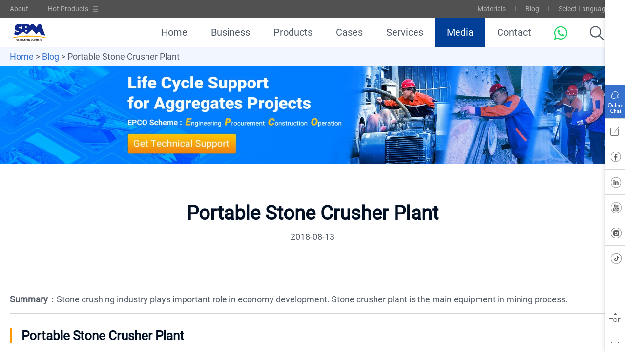

--- FILE ---
content_type: text/html; charset=utf-8
request_url: https://www.sbmchina.com/media/articals/18.html
body_size: 6922
content:
<!doctype html>
<html lang="en">
<head>
<meta charset="utf-8">
<meta http-equiv="Content-Type" content="text/html; charset=utf-8" />
<meta name="viewport" content="width=device-width, initial-scale=1.0, maximum-scale=5.0, user-scalable=yes">
<meta name = "format-detection" content="telephone = no" />
<meta name="referrer" content="no-referrer-when-downgrade">
<meta name="description" content="Stone crushing industry plays important role in economy development. Stone crusher plant is the main equipment in mining process. "> 
<link rel="preconnect" href="https://www.googleadservices.com" />
<link rel="preconnect" href="https://mnn.zoosnet.net" />
<link rel="preconnect" href="https://www.googletagmanager.com" />
<link rel="preconnect" href="https://googleads.g.doubleclick.net" />
<link rel="preconnect" href="https://cdnjs.cloudflare.com" />
<link rel="preload" href="https://www.googleadservices.com/pagead/conversion.js" as="script">
<link href="/asset/css/style.css"  rel="stylesheet" />
<link rel="canonical" href="https://www.sbmchina.com/media/articals/18.html"/> 
<link href="/asset/css/blog.css" rel="stylesheet" /><title>Portable Stone Crusher Plant</title>
</head>
<body>
<div id="header" >
  <div class="header_top">
    <div class="box_width">
      <ul class="header_top_left pull_left">
        <li><a href="/about/">About</a></li>
        <li><span>Hot Products</span>
          <ol>
            <li><a href="/equipments/hpt.html">Cone Crusher</a></li>
            <li><a href="/equipments/c6x">Jaw Crusher</a></li>
            <li><a href="/equipments/hgt.html">Gyratory Crusher</a></li>
            <li><a href="/equipments/ld_yidongpo.html">Mobile Crushing Plant</a></li>
          </ol>
        </li>
      </ul>
      <div class="pull_right">
        <ul class="header_top_right pull_left">
          <li><a href="/business/materials/">Materials</a></li>
          <li><a href="/media/articals/">Blog</a></li>
        </ul>
        <div class="nav_language pull_right "><a href="javascript:;">Select Language ∨</a>
          <div class="ul_box">
            <ul>
              <li><a  onclick="window.open('https://www.sbmchina.com/zh/')" href="https://www.sbmchina.com/zh/" target="_blank" >中文</a></li> 
              <li><a  onclick="window.open('https://ru.sbmchina.com/')" href="https://ru.sbmchina.com/" target="_blank" >Русский</a></li>
              <li><a  onclick="window.open('https://es.sbmchina.com/')" href="https://es.sbmchina.com/"  target="_blank" >Español</a></li>
              <li><a  onclick="window.open('https://ar.sbmchina.com/')" href="https://ar.sbmchina.com/"  target="_blank" >العربية</a></li>
              <li><a  onclick="window.open('https://fr.sbmchina.com/')" href="https://fr.sbmchina.com/"  target="_blank" >Français</a></li>
              <li><a  onclick="window.open('https://pt.sbmchina.com/')" href="https://pt.sbmchina.com/" target="_blank" >Português</a></li>
   <li><a onclick="window.open('https://www.sbmchina.com/language.html')"   href="/language.html" target="_blank" >More Languages</a></li>   
</ul>
          </div>
        </div>
      </div>
      <div class="clear"></div>
    </div>
  </div>
  <div class="nav  ">
    <div class="  box_width"> <a href="/" class="logo pull_left">
      <picture>
        <source media="(max-width:750px)" srcset="/asset/images/home/logo_top.png">
        <source srcset="/asset/images/nav/logo_menu.png">
        <img src="/asset/images/nav/logo_menu.png" width="80" height="80" alt="SBM Stone Crusher" /></picture>
      </a>
      <div  id="pull" class="pull_right" >Menu</div>
      <div class="nav_ul_box">
        <div class="nav_search pull_right"> <img src="/asset/images/nav/search.png" width="32" height="32" alt="">
          <div class="nav_search_bg">
            <div class="nav_search_box">
              <form action="/e/search/index.php" method="post"  class="nav_search_btn">
                <input type="text" class="text" id="search-input" name="keyboard" value="Search" onfocus="if(this.value=='Search')this.value='';" onblur="if(this.value=='')this.value='Search'"  />
       <input type="hidden" name="tbname" value="newproduct">
    	<input type="hidden" name="show" value="title">
    	<input type="hidden" name="tempid" value="1">  
<select name="tbname">
<option value="newproduct">Product</option>
<option value="news">other</option>
</select> 
                <input class="submit" type="submit" value="" />
              </form>
            </div>
          </div>
        </div>
        <a href="https://wa.me/+8613761974616" target="_blank" class="whatsapp pull_right"><img src="/asset/images/nav/whatsapp.png" width="32" height="32" alt="" /><span>+8613761974616</span></a>
        <ul class="nav_ul pull_right">
          <li><a href="/" >Home</a></li>
          <li class=" drop_btn" ><a href="/business/">Business</a>
            <div class="dropdown_box">
              <div class="dropdown menu_ul_a">
                <div class="  box_width">
                  <ul>
                    <li>
                      <h4><a href="/business/aggregate/">Aggregates </a></h4>
                      <a href="/business/aggregate/"><img src="/asset/images/nav/business_aggregate.jpg" width="400" height="225" alt=""></a></li>
                    <li>
                      <h4><a href="/business/mine/">Mining </a></h4>
                      <a href="/business/mine/"><img src="/asset/images/nav/business_mining.jpg" width="400" height="225" alt=""></a></li>
                    <li>
                      <h4><a href="/business/mill/">Powder Making </a></h4>
                      <a href="/business/mill/"><img src="/asset/images/nav/business_powder_making.jpg" width="400" height="225" alt=""></a></li>
                  </ul>
                </div>
              </div>
            </div>
          </li>
          <li   class=" drop_btn"  ><a href="/equipments/">Products</a>
            <div class="dropdown_box">
              <div class="dropdown menu_ul_b">
                <div class="  box_width">
                  <ul>
                    <li>
                      <h5>Stationary Equipment</h5>
                      <a href="/equipments/hgt.html"><img src="/asset/images/nav/products_Stationary.jpg" width="400" height="225" alt=""></a>
                      <ol>
                        <li><a href="/equipments/hgt.html">Gyratory Crusher</a></li>
                        <li><a href="/equipments/c6x.html">Jaw Crusher</a></li>
                        <li><a href="/equipments/hpt.html">Cone Crusher</a></li>
                        <li><a href="/equipments/ci5x.html">Impact Crusher</a></li>
                        <li><a href="/equipments/vsi6x.html">Sand Making Machine</a></li>
                        <li><a href="/equipments/f5x.html">Vibrating Feeder</a></li>
                        <li><a href="/equipments/s5x.html">Vibrating Screen</a></li>
                        <li><a href="/equipments/xsd.html">Sand Washing Machine</a></li>
                      </ol>
                    </li>
                    <li>
                      <h5>Modular&Mobile Equipment</h5>
                      <a href="/equipments/smp-modular-crushing-plant.html"><img src="/asset/images/nav/products_Modular&Mobile.jpg" width="400" height="225" alt=""></a>
                      <ol>
                        <li><a href="/equipments/smp-modular-crushing-plant.html">Modular Crushing Plant</a></li>
                        <li><a href="/equipments/mk-semi-mobile-crusher-and-screen.html">Semi-mobile Crusher & Screen</a></li>
                        <li><a href="/equipments/ld_yidongpo.html">Mobile Crushing Plant</a></li>
						<li><a href="/equipments/nk-portable-crusher-plant.html">Portable Crushing Plant</a></li>
                      </ol>
                    </li>
                    <li>
                      <h5>Grinding Mill</h5>
                      <a href="/equipments/ore-grinding-mill.html"><img src="/asset/images/nav/products_Grinding.jpg" width="400" height="225" alt=""></a>
                      <ol>
                        <li><a href="/equipments/mb5x.html">Hanging Roller Mill</a></li>
                        <li><a href="/equipments/lm_mill.html">Vertical Mill</a></li>
                        <li><a href="/equipments/scm_mill.html">UItrafine Mill</a></li>
                        <li><a href="/equipments/ore-grinding-mill.html">Ore Grinding Mill</a></li>
                      </ol>
                    </li>
                    <li>
                      <h5>Beneficiation Equipment</h5>
                      <a href="/equipments/Classification.html"><img src="/asset/images/nav/products_benefication.jpg" width="400" height="225" alt=""></a>
                      <ol>
                        <li><a href="/equipments/Classification.html">Classification</a></li>
                        <li><a href="/equipments/magnetic-separator.html">Magnetic Separation</a></li>
                        <li><a href="/equipments/flotation-machine.html">Flotation</a></li>
                        <li><a href="/equipments/gravity-separation.html">Gravity Separation</a></li>
                        <li><a href="/equipments/dewatering.html">Dewatering</a></li>
                      </ol>
                    </li>
                    <li>
                      <h5>Conveying System</h5>
                      <a href="/equipments/b6x.html"><img src="/asset/images/nav/products_conveying.jpg" width="400" height="225" alt=""></a>
                      <ol>
                        <li><a href="/equipments/b6x.html">Aggregates Converyor</a></li>
                        <li><a href="javascript:;">Long-distance Conveyor</a></li>
                        <li><a href="/equipments/bulk-material-handling-system.html">Bulk Material Conveyor</a></li>
                      </ol>
                    </li>
                  </ul>
                </div>
              </div>
            </div>
          </li>
          <li class=" drop_btn" ><a href="/case/">Cases</a>
            <div class="dropdown_box">
              <div class="dropdown menu_ul_c">
                <div class="  box_width">
                  <ul>
                    <li>
                      <h4><a href="/case/aggregate/">Aggregates </a></h4>
                      <a href="/case/aggregate/"><img src="/asset/images/nav/granite.jpg" width="400" height="225" alt=""></a></li>
                    <li>
                      <h4><a href="/case/mine/">Mining</a></h4>
                      <a href="/case/mine/"><img src="/asset/images/nav/mining.jpg" width="400" height="225" alt=""></a></li>
                    <li>
                      <h4><a href="/case/mill/">Grinding</a></h4>
                      <a href="/case/mill/"><img src="/asset/images/nav/grinding.jpg" width="400" height="225" alt=""></a></li>
                    <li>
                      <h4><a href="/case/mobile/">Mobile Demand</a></h4>
                      <a href="/case/mobile/"><img src="/asset/images/nav/mobile.jpg" width="400" height="225" alt=""></a></li>
                  </ul>
                </div>
              </div>
            </div>
          </li>
          <li class=" drop_btn"><a href="javascript:;">Services</a>
            <div class="dropdown_box">
              <div class="dropdown menu_ul_c">
                <div class="box_width">
                  <ul>
                    <li>
                      <h4><a href="/business/epc/">EPCO </a></h4>
                      <a href="/business/epc/"><img src="/asset/images/nav/services_epco.jpg" width="400" height="225" alt=""></a></li>
                    <li>
                      <h4><a href="/lot.html">IoT Digital Solution</a></h4>
                      <a href="/lot.html"><img src="/asset/images/nav/services_IoT.jpg" width="400" height="225" alt=""></a></li>
                    <li>
                      <h4><a href="/products/service/fuwubaozhang.html">Life-cycle Service</a></h4>
                      <a href="/products/service/fuwubaozhang.html"><img src="/asset/images/nav/services_life_cycle.jpg" width="400" height="225" alt=""></a></li>
                    <li>
                      <h4><a href="/products/service/fuwuwangdian.html">Localized Service</a></h4>
                      <a href="/products/service/fuwuwangdian.html"><img src="/asset/images/nav/services_localized.jpg" width="400" height="225" alt=""></a></li>
                  </ul>
                </div>
              </div>
            </div>
          </li>
          <li class="active"><a href="/media/news/">Media</a></li>
          <li><a href="/brand/contact.html">Contact</a></li>
        </ul>
      </div>
      <ul class="menu_ul pull_right">
        <li><a href="/" >HOME</a></li>
        <li   ><a href="/business/">BUSINESS</a></li>
        <li  ><a href="/equipments/">PRODUCT</a></li>
        <li ><a href="/case/">CASES</a></li>
      </ul>
      <div class="clear"></div>
    </div>
  </div>
</div>
<div class="subnav">
  <div class="box_width">
    <p><a href="/">Home</a> > <a href="/media/articals/">Blog</a> > Portable Stone Crusher Plant</p>
  </div>
</div>
<div class="banner   ">
    <img src="/asset/images/inner/seo_banner.webp" width="1920" height="300" alt="">
</div>
<div class="content_wrap">
<div id="content" class="mb80 ">
<div class="  box_width">
 <h1 align="center">Portable Stone Crusher Plant</h1>
<p align="center">2018-08-13</p>
 </div>
<hr/>
<div class="container mt65 news_text article-text box_width">
<div class="container-fluid">
<div class="row">
<div class="col-xs-12 main-cnt">
<p class="border-bottom pb15"><strong>Summary：</strong>Stone crushing industry plays important role in economy development. Stone crusher plant is the main equipment in mining process. </p>
<div id="artical">
<h2>Portable Stone Crusher Plant</h2>
<img src="/d/file/www/media/articals/2018-08-13/b5d630c5a5415cfb79c34f372a7ad2e9.jpg" class="rimg" alt="portable crusher plant" width="450" height="294" />
<p>Stone crushing industry plays important role in economy development. Stone crusher plant is the main equipment in mining process. In stone crushing process, materials first enter jaw crusher to be crushed to smaller size. Then they are lift to storage room by belt conveyor. Vibrating feeder will feed materials into secondary impact crusher for further crushing. According to final products applications, tertiary crushing stage may be required.</p>
<p>SBM is a supplier and manfuacturer of stone crushing equipment. We provide complete range of stationary and portable crusher plant for sale all over the world. There are many small scale crushing project all over the world, which can't afford huge investment cost for complete new crushing plant. There are also second hand portable stone crusher plant for sale, such as used portable jaw crusher, portable impact crusher, portable cone crusher etc. These second hand crusher are with low price and high performance.</p>
<h2>Portable Stone Crusher Plant Features</h2>
<ul class="features">
    <li>1. Low capital investment &amp; low production cost</li>
    <li>2. Ture mobility and flexibility for various application</li>
    <li>3. Use of advanced proven technology</li>
    <li>4. Customized plant layout &amp; design</li>
    <li>5. Easy to operate &amp; maintain</li>
    <li>6. Environmental protection</li>
</ul>
<h2>Used Portable Jaw Crusher</h2>
<p>SBM has long experience of designing and manufacturing jaw crushers. We also have a wealth of knowledge about customers' expectations and needs. Our jaw crushers are available in stationary, portable and portable applications.</p>
<p>Used portable jaw crusher for sale is with low price and good condition. The used portable jaw crusher has optimized performance due to the benefits of high capacity, high reduction, low jaw plate wear, large feed acceptance capability, and easy operation and maintenance etc.</p>
</div></div>
</div>
</div>
</div>
<div class="  blog_related">
<div class="container box_width">
<div class="row">
<div class="col-md-6">
<div class="related-article">
<div class="title">Latest Blog</div>
<ul>
<li><a href="/media/articals/what-are-the-differences-between-cip-and-cil-processes.html">> CIP vs. CIL: Key Differences in Gold Cyanidation Processes</a></li>
<li><a href="/media/articals/cost-of-processing-one-ton-of-gold-ore.html">> What Is the Cost of Processing One Ton of Gold Ore?</a></li>
<li><a href="/media/articals/dolomite-portable-crushing-plant-in-malaysia.html">> Dolomite Portable Crushing Plant in Malaysia</a></li>
<li><a href="/media/articals/differences-between-placer-gold-and-lode-gold.html">> What are the Differences Between Placer Gold and Lode Gold?</a></li>
<li><a href="/media/articals/quartz-sand-beneficiation-and-purification-process.html">> Standard Quartz Sand Beneficiation and Purification Process</a></li>
</ul>
<div class="return"><a href="/media/articals/"><img src="/asset/images/inner/seo_icon2.webp" alt /></a></div>
</div>
</div>
<div class="col-md-6">
<div class="related-article">
<div class="title">Popular Blog</div>
<ul>
<li><a href="/media/articals/crushing-method-of-stone-crusher.html">> 7 Types of Stone Crusher and How to Choose the Best?</a></li>
<li><a href="/media/articals/concrete-crusher-for-recycling.html">> 5 Things You Need to Know about Concrete Crusher</a></li>
<li><a href="/media/articals/how-does-a-jaw-crusher-work.html">> How Does a Jaw Crusher Work?</a></li>
<li><a href="/media/articals/gold-ore-types-and-extraction-method.html">> Gold Ore - 7 Types and Extraction Methods</a></li>
<li><a href="/media/articals/mobile-crusher-for-construction-waste-recycling.html">> Mobile Crusher for Construction Waste Recycling Plant</a></li>
</ul>
<div class="return"><a href="/media/articals/"><img src="/asset/images/inner/seo_icon2.webp" alt /></a></div>
</div>
</div>
</div>
</div>
</div>
<div class="seo-hot-sale box_width">
  <div class=" ">
<h2>Hot Sale</h2> <a onclick="openZoosUrl();" class="baojia">Get Price</a> <a href="/equipments/" class="more pull_right">More<img src="/asset/images/inner/more.png" alt="chanpin"></a>
</div>
<div class="  swiper-container blog_swiper">
      <div class="swiper-wrapper">
        <div class="swiper-slide"><a href="/equipments/vsi6x.html"><img class="img-responsive" src="/asset/images/inner/zonghe_10.webp" alt="Sand Making Machine"></a>
<p><a href="/equipments/vsi6x.html">Sand Making Machine</a></p>

         </div>
        <div class="swiper-slide"><a href="/equipments/hpt.html"><img class="img-responsive" src="/asset/images/inner/zonghe_09.webp" alt="Cone Crusher"></a>
<p><a href="/equipments/hpt.html">Cone Crusher</a></p>

         </div>
        <div class="swiper-slide"><a href="/equipments/mobile-crusher.html"><img class="img-responsive" src="/asset/images/inner/relate-mobile-crusher.webp" alt="Mobile Crusher"></a>
<p><a href="/equipments/mobile-crusher.html">Mobile
Crusher</a></p>
         </div>
        <div class="swiper-slide"><a href="/equipments/s5x.html"><img class="img-responsive" src="/asset/images/inner/s5x.png" alt="Vibrating Screen"></a>
<p><a href="/equipments/s5x.html">Vibrating Screen</a></p>
         </div>
        <div class="swiper-slide"><a href="/equipments/c6x.html"><img class="img-responsive" src="/asset/images/inner/zonghe_03.webp" alt="Jaw Crusher"></a>
<p><a href="/equipments/c6x.html">Jaw Crusher</a></p>
         </div>
        <div class="swiper-slide"><a href="/equipments/ci5x.html"><img class="img-responsive" src="/asset/images/inner/zonghe_05.webp" alt="Impact Crusher"></a>
<p><a href="/equipments/ci5x.html">Impact Crusher</a></p>
         </div>
        <div class="swiper-slide"><a href="/products/raymond-mill.html"><img class="img-responsive" src="/asset/images/inner/zonghe_13.webp" alt="Raymond Mill"></a>
<p><a href="/products/raymond-mill.html">Raymond Mill</a>
         </div>
      </div>
      <div class="swiper-pagination  "></div>
     </div>
 </div>
</div>
</div> 
 
<div class="form_box formBox form-2021  " id="form_box">
  <div class="box_width">
    <h2 align="center">Get Solution & Quotation</h2>
    <p align="center">Please fill out the form below, and we can satisfy any of your needs including equipment selection, scheme design,  technical support, and after-sales service. We will contact you as soon as possible. </p>
    <form method="POST" action="//inquiry.sbmchina.com/updata_ppc.php"  id="contact_form">
      <div class="form-item form-item_1"> <span class="required">*</span>
        <input type="text" class="pull_left" name="name" id="name" placeholder="Name" required>
        <input type="text" class="pull_right" name="company" id="company" placeholder="Company Name" >
        <div class="clear"></div>
      </div>
      <div class="form-item"> <span class="required">*</span>
        <input type="email" class="" name="email" id="email" placeholder="E-mail" required>
      </div>
      <div class="imBox form-item">
        <div class="imtypeBox pull_left"> <span>WhatsApp</span>
          <select name="imtype" id="imtype">
            <option value="WhatsApp" selected>WhatsApp</option>
            <option value="Phone">Phone</option>
            <option value="WeChat No.">WeChat No.</option>
          </select>
        </div>
        <div class="imvalueBox pull_right">
          <div class="imvalueBox-1"><span class="required">*</span><span class="required2">*</span>
            <input type="text" class="cc" placeholder="Country Code">
            <input type="text" class="pn" placeholder="Phone Number">
          </div>
          <div class="imvalueBox-2">
            <input type="text" class="inp-box">
            <input type="hidden" class="" name="imvalue" id="imvalue">
          </div>
        </div>
        <div class="clear"></div>
      </div>
      <div class="form-item form-item_checkbox">
        <div class="checkbox_left pull_left">
          <label class="control-label_2"><font style="color:#f00;" >*</font>Demand<i>(multiple)</i>:</label>
        </div>
        <div  class="checkbox_right pull_right">
          <label class="checkbox inline" for="check1">
            <input name="materials[]" type="checkbox" value="Equipment" id="check1" checked="checked">
            <span class="checkbox_btn"></span>Equipment</label>
          <label class="checkbox inline"  for="check2">
            <input name="materials[]" type="checkbox" value="Materials (brochures, catalogs）" id="check2">
            <span class="checkbox_btn"></span>Materials (brochures, catalogs）</label>
          <label class="checkbox inline"  for="check3">
            <input name="materials[]" type="checkbox" value="To be our Agent" id="check3">
            <span class="checkbox_btn"></span>To be our Agent</label>
          <label class="checkbox inline" for="check4">
            <input name="materials[]" type="checkbox" value="After-sales Services & Spare Parts" id="check4">
            <span class="checkbox_btn"></span>After-sales Services & Spare Parts</label>
          <label class="checkbox inline"  for="check5">
            <input name="materials[]" type="checkbox" value="Operational Support" id="check5">
            <span class="checkbox_btn"></span>Operational Support</label>
        </div>
        <div class="clear"></div>
      </div>
      <!-- <div class="form-item">
                        <span class="required">*</span>
                        <input type="text" class="" name="capacity" id="capacity"
                            placeholder="How many tons per hour you want to produce?">
                    </div> -->
      <div class="form-item textBox"> <span class="required">*</span>
        <textarea name="content" id="content" required class="" placeholder="What products or content are you interested in? 
What problems have you encountered?
The more detailed you write here, the more targeted solutions we can provide."></textarea>
      </div>
      <button type="submit" class="btn-submit">Submit</button>
    </form>
  </div>
</div>
<div  id="footer" class=" footer  ">
  <div class="  box_width">
    <div class="f_top"> <a href="/" class="f_logo pull_left"><img src="/asset/images/home/logo_bottom.png" width="126" height="60" alt="SBM Stone Crusher"></a> <a href="javascript:;" onclick="openZoosUrl();"  class="f_online_chat pull_right"><img src="/asset/images/home/Online_Chat.png"  width="40" height="40" alt="">Consultation</a> </div>
    <div class="f_middle">
      <div class="f_col_1">
        <h4><a href="/media/articals/">SBM Blog</a></h4>
        <ul>
<li><a href="/media/articals/stone-crusher-in-ethiopia.html">Stone Crusher In Ethiopia</a></li>
    <li><a href="/media/articals/stone-crusher-machine-price.html">Stone Crusher Machine Price</a></li>
    <li><a href="/media/articals/mobile-crusher-in-south-africa.html">Mobile Crusher For Sale South Africa</a></li>
    <li><a href="/media/articals/basalt-stone-crusher-in-kenya.html">Basalt Stone Crushing Machine</a></li>
  </ul>
      </div>
      <div class="f_col_2">
        <h4><a href="/equipments/">Product Center</a></h4>
        <ul>
            <li><a href="/equipments/c6x">Jaw Crusher</a></li>
			<li><a href="/equipments/hpt.html">Cone Crusher</a></li>
            <li><a href="/equipments/hgt.html">Gyratory Crusher</a></li>
            <li><a href="/equipments/ld_yidongpo.html">Mobile Crusher</a></li>
        </ul>
      </div>
      <div class="f_col_3">
        <h4><a href="javascript:;">Service Support</a></h4>
        <ul>
          <li><a href="/business/epc/">EPCO Service</a></li>
          <li><a href="/lot.html">IoT Service </a></li>
          <li><a href="/products/service/fuwuwangdian.html">Localization Service</a></li>
          <li><a href="/products/service/fuwubaozhang.html">Life-cycle Service</a></li>
          <li><a href="/products/service/peijianfuwu.html">Parts</a></li>
        </ul>
      </div>
      <div class="f_col_4">
        <h4><a href="/about/">About SBM </a></h4>
        <ul>
          <li><a href="https://wa.me/+8613761974616"><strong>WhatsApp:</strong>+86 13761974616</a></li>
          <li><strong>Sales Hotline:</strong> 0086-21-58386189 <br>
            0086-21-58386176 </li>
        </ul>
      </div>
    </div>
    <p class="f_bottom" align="center">Copyright © 2026 Shanghai Shibang Machinery Sales Co., Ltd. <span><a href="/websitemap.html">Website Map</a>|<a href="/about/legal_declaration.html">Legal Notice</a>|<a href="/brand/contact.html">Contact Us</a></span></p>
  </div>
</div>
<div class="online_cta"> <a href="#form_box" class="online_cta_left pull_left"><img src="/asset/images/home/Get_Solution.png" width="48" height="48" alt="">Get Solution</a> <a href="javascript:;" onclick="openZoosUrl();" class="online_cta_right pull_right"><img src="/asset/images/home/Online_Chat.png" width="48" height="48" alt="">Online Chat</a>
  <div class="clear"></div>
</div>
<div class="fixBar fbar-tabs clearfix">
  <ul class="list-unstyled">
    <li class="f-icon f-chat"><a onClick="openZoosUrl();" id="sidebar-chat">Online Consultation</a></li>
    <li class="f-icon f-feedback"> <a href="/brand/contact.html" target="_blank" onClick="ga('send', 'event', 'Feedback', 'submit', 'www');" id="sidebar-inquiry"><span>Messages</span></a>
      <div class="over-mask f-icon feedback-mask-icon imgbox"> <a href="/brand/contact.html" target="_blank" onClick="ga('send', 'event', 'Feedback', 'submit', 'www');"><img src="/asset/images/inner/side_0.webp" alt></a> </div>
    </li>
    <li class="f-icon facebook"> <a href="https://www.facebook.com/SBMmachine/" target="_blank" id="sidebar-facebook"><span>Facebook</span></a>
      <div class="over-mask f-icon facebook-mask-icon imgbox"> <a href="https://www.facebook.com/sbm416/?ref=aymt_homepage_panel" target="_blank"><img src="/asset/images/inner/side_0.webp" alt></a> </div>
    </li>
    <li class="f-icon linkedin"> <a href="https://www.linkedin.com/company/shanghai-shibang-machinery-co-ltd-?trk=similar-pages" target="_blank" id="sidebar-linkedin"><span>Linkedin</span></a>
      <div class="over-mask f-icon linkedin-mask-icon imgbox"> <a href="https://www.linkedin.com/company/shanghai-shibang-machinery-co-ltd-?trk=similar-pages" target="_blank"><img src="/asset/images/inner/side_0.webp" alt></a> </div>
    </li>
    <li class="f-icon youtube"> <a href="https://www.youtube.com/channel/UCODZi6acoXcbt0nQmneh6Og" target="_blank" id="sidebar-youtube"><span>Youtube</span></a>
      <div class="over-mask f-icon youtube-mask-icon imgbox"> <a href="https://www.youtube.com/channel/UCODZi6acoXcbt0nQmneh6Og" target="_blank"><img src="/asset/images/inner/side_0.webp" alt></a> </div>
    </li>
    <li class="f-icon instagram"> <a href="https://www.instagram.com/sbm_aggregatecrusher/" target="_blank" id="sidebar-instagram"><span>Instagram</span></a>
      <div class="over-mask f-icon instagram-mask-icon imgbox"> <a href="https://www.instagram.com/sbm_aggregatecrusher/" target="_blank"><img src="/asset/images/inner/side_0.webp" alt></a> </div>
    </li>
    <li class="f-icon tiktok"> <a href="https://www.tiktok.com/@sbmmachinery" target="_blank" id="sidebar-tiktok"><span>Tiktok</span></a>
      <div class="over-mask f-icon tiktok-mask-icon imgbox"> <a href="https://www.tiktok.com/@sbmmachinery" target="_blank"><img src="/asset/images/inner/side_0.webp" alt></a> </div>
    </li>
  </ul>
  <div class="f-icon f-top"><a href="javascript:;">Back<br/>
    Top</a></div>
  <div class="f-icon f-close" data-action="fbclose"></div>
</div>
<div class="fixbar-expand">
  <ul>
    <li class="f-icon fixbar-toggle" data-action="fbexpand"><a href="javascript:;" class="sr-only">Expand</a></li>
  </ul>
</div>

<script src="/asset/js/jquery-3.7.1.min.js" type="text/javascript"></script> 
<script src="/asset/js/swiper.min.js" type="text/javascript"></script> 
<script src="/asset/js/min.js" type="text/javascript"></script> 
<script src="/asset/js/form-js.js" type="text/javascript"></script>
<script language="javascript" src="//mnn.zoosnet.net/JS/LsJS.aspx?siteid=MNN94995150&float=1&lng=en"></script>
<!-- Google Tag Manager -->
<script>(function(w,d,s,l,i){w[l]=w[l]||[];w[l].push({'gtm.start':
new Date().getTime(),event:'gtm.js'});var f=d.getElementsByTagName(s)[0],
j=d.createElement(s),dl=l!='dataLayer'?'&l='+l:'';j.async=true;j.src=
'https://www.googletagmanager.com/gtm.js?id='+i+dl;f.parentNode.insertBefore(j,f);
})(window,document,'script','dataLayer','GTM-5N73GZ');</script>
<!-- End Google Tag Manager -->
<!-- Google Tag Manager (noscript) -->
<noscript><iframe src="https://www.googletagmanager.com/ns.html?id=GTM-5N73GZ"
height="0" width="0" style="display:none;visibility:hidden"></iframe></noscript>
<!-- End Google Tag Manager (noscript) -->
<script type="text/javascript">
// for PPC参数传递
d=document.domain;c=location.search;tags = document.getElementsByTagName("a");for(var i=0;i<tags.length;i++){if(tags[i].href.indexOf('?')==-1 && tags[i].href.indexOf(d)>-1){tags[i].href=tags[i].href+c;}}
</script>
</body>
</html>

--- FILE ---
content_type: text/css
request_url: https://www.sbmchina.com/asset/css/style.css
body_size: 23788
content:
@charset "utf-8";
/* CSS Document */
@font-face {
	font-family: "Roboto Regular";
	src: url(fonts/Roboto/Roboto-Regular.ttf);
	font-display: swap;
}
@font-face {
	font-family: "Roboto Black";
	src: url(fonts/Roboto/Roboto-Black.ttf);
	font-display: swap;
}
* {
	border: none;
	color: #525a66;
	font-family: Roboto, "Roboto Regular", "Roboto Medium", "Roboto Black";
	font-size: 1.8rem;
	line-height: 1.5em;
	list-style: none;
	margin: 0;
	outline: none;
	padding: 0;
	text-decoration: none;
	box-sizing: border-box;
}
html {
	font-size: 10px;
}
h2, h2 a, h1 {
	font-size: 4.8rem;
}
h2, h2 a {
	line-height: 1em;
	text-transform: capitalize;
}
h2, h2 a {
	line-height: 0.8;
}
h3, h3 a {
	font-size: 3.2rem;
}
h4, h4 a, h4 span, .list_conveyors p, .product_key li, .epco_bottom_about li, .list_news_menu li a, .anout_middle .swiper-slide p strong, .clo_top_left p, .aboutus-info p, .news-nav li a, .news-nav li, .tab_menu_nk li a {
	font-size: 2.4rem;
}
h4, h4 a, h4 span,.powders-banner h1{
	font-weight: 400;
}
h1, h2, h3, h2 a, h3 a, h4, h4 a, h5, .list_solution h2 a,.case_top_middle li strong {
	color: #000f24;
}
p {
	font-family: "Roboto Regular";
}
.box_width_index {
	max-width: 1642px;
	overflow: hidden;
	margin: 0 auto;
}
.box_width {
	max-width: 1240px;
	margin: 0 auto;
	overflow: hidden;
}
.pull_left, .nav li, .banner_mining_text li, .list_materials li, .list_mining_bottom .tab-menu li, .list_mining_offer li, .list_mining_cases li, .list_powder_about li, .list_product_top li, .list_product_top2 li,   .related_cases li, .list_case_ul li, .epco_bottom li, .lot_middle ul>li, .life_cycle_middle li, .localized_middle li, .filterBlog-box >li, .materials-nav li, .news-nav li ,.language_list>li{
	float: left;
}
.pull_right, .p_advantages_bottom li:nth-child(2n),  .related_cases li:nth-child(2),.epco_bottom li:nth-child(2n), .anout_middle .swiper-slide p span {
	float: right;
}
.clear {
	clear: both;
}
img {
	max-width: 100%;
	width: auto;
	height: auto;
}
/**************************************************************/
.header_top {
	background: #515151;
}
.header_top_left li a, .header_top_right li a, .nav_language >a, .header_top_left li span {
	color: #b5b5b5;
	font-size: 1.4rem;
	line-height: 3.6rem;
}
.header_top_right, .header_top_left, .solution_middle_bottom, .aggregate_top_materials, .banner_mining_text ul, .list_materials ul, .list_mining_bottom .tab-menu, .list_mining_offer ul, .list_mining_cases ul, .list_powder_about ul, .list_product_top2 ul, .list_beneficiation_top, .list_beneficiation_bottom, .subnav_series, .product_ico, .product_configurations ul, .list_case_bottom_top, .list_case_ul ul, .epco_top ul, .lot_middle ul, .lot_list ul, .life_cycle_bottom .box_width, .list_parts .tab-pane ul, .contact_top .box_width, .list_news_menu ul, .list_news ul, .about_top ul, .blog_box, .list_blog li, .col_top .box_width_index, .cases ul, .materials-list_top, .aboutus-info_right, .cooperators .text, .news-list, .localized_middle ul, .smp_list ul, .smp_list_product ul, .materials_top .box_width,.case_top .box,.p_advantages_bottom,.p_advantages2 .p_advantages_box ,.language_list>ul,.list_ebook ul, .ebook_top .box_width,.smp_top ul{
	display: flex;
}
.list_materials ul, .list_mining_offer ul, .list_case_ul ul, .epco_top ul, .lot_middle ul, .lot_list ul, .life_cycle_bottom .box_width, .list_parts .tab-pane ul, .contact_top .box_width, .about_top ul, .blog_box, .list_blog li, .col_top .box_width_index, .cases ul, .materials-list_top, .aboutus-info_right, .cooperators .text, .localized_middle ul, .smp_list ul, .smp_list_product ul, .list_news ul, .materials_top .box_width, .materials_top_swiper .swiper-wrapper, .case_top .box ,.p_advantages_bottom,.p_advantages2 .p_advantages_box,.language_list>ul,.list_ebook ul,.ebook_top .box_width,.smp_top ul{
	flex-wrap: wrap;
}
.header_top_left>li, .header_top_right li {
	display: block;
	padding-right: 2rem;
	margin-right: 2rem;
}
.header_top_left li, .header_top_right li, body, .header_top .box_width {
	position: relative;
}
.header_top_left>li:nth-child(1):after, .header_top_right li:after {
	content: "";
	position: absolute;
	width: 1px;
	height: 10px;
	background-color: #797979;
	top: 50%;
	right: 0;
	transform: translateY(-50%);
}
.header_top_left li span {
	background: url(../images/nav/sub_menu.png) no-repeat right center;
	padding-right: 2rem;
	background-size: 1.9rem auto;
}
.header_top_left ol {
	position: absolute;
	display: none;
	background: #fff;
	top: 3.6rem;
	left: -2rem;
	width: 22rem;
	z-index: 1000;
	box-shadow: 0 5px 8px rgba(102, 102, 102, .35);
	padding: 1.6rem 2rem;
}
.header_top_left li ol a {
	color: #525a66;
}
.ul_box {
	display: none;
	position: absolute;
	right: 0;
	left: 0;
	top: 8rem;
	z-index: 11;
	width: 100%;
}
.ul_box {
	background-color: #fff;
	position: absolute;
	z-index: 1000;
	top: 3.6rem;
	right: 0;
	left: auto;
	width: 30rem;
	padding: 2rem 3.6rem;
 box-shadow: 0 .5rem 0.8rem rgba(102, 102, 102, .35);
}
.ul_box li {
	padding-left: 2.4rem;
	background: url(../images/nav/languagebg.webp) center left no-repeat;
}
.ul_box li a {
	color: #274899;
	line-height: 3.2rem;
}
#header .box_width {
	overflow: visible;
}
.affix {
	position: fixed;
	z-index: 2;
	left: 0;
	right: 0;
	top: 0;
	background: #fff;
}
.affix .dropdown_box, .affix .nav_search_bg {
	top: 6rem;
}
#pull, .menu_ul, .solution_swiper, .list_solution_bottom .swiper-pagination, .bottom_more_btn, .online_cta, .tab-content .tab-pane, .tab_menu_left p, .tab_menu_left .more, .list_product_top .hide_img, .list_product_top li:hover img, .checkbox_left i, .service_swiper .swiper-pagination, .related_cases .text, .product_part .bottom_more_btn, .list_case_middle .swiper-pagination, .tab_menu_left_img, .tab_nav_hide, .lot_middle_2 h4, .news-list_right .more, .smp_middle img, .mk_middle .tab-pane, .mk_bottom p, .life_cycle_bottom .tab-pane,.case_advantages p,.case_top_middle .ul_img img,.banner_product.banner_2 .banner_swiper,#LRfloater0 ,.tab-menu_smp p,.smp_configuration .tab-menu_smp img{
	display: none;
}
.logo {
	width: 8rem;
}
.logo img, .nav .whatsapp:hover span, .nav_search_bg.show, .dropdown img, .banner img, .list_solution_top img, .list_solution_middle img, .list_solution_bottom img, .tab-content .active, .tab_menu_left li.active p, .tab_menu_left .active .more, .list_mining_cases img, .list_powder_top .active .more, .list_powder_middle .more, .list_powder_about_bottom img, .topswiper img, .topswiper2 img, .list_product_top img, .list_product_top li:hover .hide_img, .list_product img, .list_beneficiation .img_box:hover span, .product_middle img, .service_list img, .service_list span, .product_part img, .product_key img, .related_cases img, .related_cases li:hover .text,.related_cases_smp .swiper-slide:hover .text, .product_top img, .product_configurations img, .list_case_ul img, .list_case_middle img, .list_case_right img, .epco_bottom img, .epco_bottom_about img, .epco_blog img, .lot_middle_2 img, .lot_bottom img, .lot_list img, .life_cycle_top img, .life_cycle_bottom img, .list_news_top_box img, .about_top big, .anout_middle img, .about_bottom img, .list_blog_left img, .list_blog_middle img, .list_blog img, .products img, .col_top img, .cases .tab-pane li img, .col_bottom img, .news-list_left img, video, .news-list_right .swiper-slide:hover .more, .smp_list_product img, .smp_middle .active img, .mk_middle .active .tab-pane, .mk_bottom .active p, .nk_case img, .nk_parameterse, .nk_bottom img, .list_news_top .more, .list_news img, .life_cycle_bottom .active .tab-pane  ,.case_top .img_box img,.case_advantages .active p,.case_top_middle .ul_img .active img,.ore_banner span,.p_advantages2 img,.smp_configuration img,.tab-menu_smp  .active p{
	display: block;
}
.nav_ul>li>a, .list_case_top li a {
	display: block;
	line-height: 6rem;
	font-size: 2rem;
	padding: 0 2.4rem;
}
.nav_ul .active>a, .nav_ul>li:hover>a {
	color: #fff;
	background: #003f98;
}
.nav .whatsapp {
	width: 3.2rem;
	margin: 1.6rem 2rem 0;
	position: relative;
}
.nav .whatsapp span {
	position: absolute;
	left: 50%;
	transform: translateX(-50%);
	top: 4rem;
	display: none;
	z-index: 9999;
	background: #25d366;
	line-height: 4rem;
	border-radius: 2rem;
	padding: 0 2rem;
	color: #fff;
}
 
.nav_search img {
	width: 3.2rem;
	margin: 1.6rem 2.2rem 0;
}
.search_img.active:before{
	content:"";
	position:absolute;
	left:-0.2rem;
	top:-0.2rem;
	right:0;
	width:4rem;
	height:4rem;
 	background:#f2f6ff;
	border-radius:50%;
	margin: 1.6rem 2.2rem 0;
	z-index:-1;
 }
.nav_search_btn .submit {
	display: block;
	height: 6rem;
	width: 3.2rem;
	background: url(../images/nav/search.png) no-repeat center;
	background-size: 100% auto;
	margin: 0 1.6rem;
}
.nav_search_box {
	background: #fff;
	padding: 4rem 0;
}
.nav_search_btn {
	width: 60rem;
	margin: 0 auto;
	border: 1px solid #848a92;
	border-radius: 0.4rem;
	display: flex;
}
.nav_search_btn input.text {
	background: #fff;
	width: calc(100% - 6.4rem);
	line-height: 5.8rem;
	padding: 0 2rem;
	border-radius: 0.4rem;
	font-size: 2.4rem;
}
.nav_search_btn .submit {
	width: 3.2rem;
	height: 6rem;
	background: url(../images/nav/search.png) no-repeat center;
	background-size: 100% auto;
}
.dropdown_box, .nav_search_bg {
	display: none;
	background: rgba(0,0,0,0.3);
	position: absolute;
	left: 0;
	right: 0;
	bottom: 0;
	top: 9.6rem;
	z-index: 999;
}
.dropdown {
	background: #f2f6ff;
	padding: 3rem 0 4rem;
}
.dropdown h4 {
	margin-bottom: 1.4rem;
}
.dropdown ul, .tab_nav, .list_solution ul, .f_middle {
	display: flex;
}
.dropdown li {
	float: none;
}
.menu_ul_a li, .list_materials li, .list_mining_top .text, .list_mining_offer li, .list_mining_cases li, .list_powder_middle_left, .list_powder_about_top li, .product_configurations li, .list_case_ul li, .epco_top li, .epco_bottom_about .text, .lot_middle ul> li, .lot_middle_2 .text, .lot_list li, .life_cycle_middle .text, .life_cycle_left, .anout_middle .text, .list_blog li>a, .cases .tab-pane li, .smp_list li ,.language_list>ul>li,.list_ebook li,.smp_top li{
	width: 32.26%;
	margin-right: 1.61%;
}
.menu_ul_b li {
	width: 18.70%;
	margin-right: 1.625%;
}
.menu_ul_c li, .tab_nav_beneficiation2 li, .list_parts .tab-pane li, .filterBlog-box >li, .clo_top_left {
	width: 23.87%;
	margin-right: 1.5%;
}
.tab_nav_beneficiation3 li{
	width:15.0%;
}
.tab_nav_beneficiation3 li:nth-child(5){
	width:34%;
 }
.menu_ul_a li:nth-child(3), .menu_ul_c li:nth-child(4), .menu_ul_b li:nth-child(5), .tab_nav_solution li:nth-child(3), .list_solution_top .li_d, .solution_top_bottom li:nth-child(4), .list_solution_middle li:nth-child(4), .aggregate_top_materials li:nth-child(3), .list_aggregate_bottom .tab-menu li:nth-child(4), .banner_mining_text li:nth-child(6), .list_materials li:nth-child(3n), .list_mining_bottom .tab-menu li:nth-child(4), .list_mining_offer li:nth-child(3n), .list_mining_cases li:nth-child(3n), .list_powder_about_top li:nth-child(3n), .list_powder_about_bottom li:nth-child(6), .list_product_top li:nth-child(4n), .tab_nav_beneficiation2 li:nth-child(4n), .tab_nav_bulk li:nth-child(6), .subnav_series li:last-child, .product_configurations li:nth-child(3), .list_case_ul li:nth-child(3n), .epco_top li:nth-child(3n), .lot_middle ul> li:nth-child(3), .lot_list li:nth-child(3), .life_cycle_middle li:nth-child(2n), .localized_middle li:nth-child(2n), .list_parts .tab-pane li:nth-child(4n), .list_materials_bottom li:last-child, .about_top li:last-child, .cases .tab-pane li:nth-child(3n), .smp_list li:nth-child(3n), .smp_list_product li:nth-child(4),.tab_nav_beneficiation3 li:nth-child(5),.language_list>ul>li:nth-child(3n) ,.list_ebook li:nth-child(3n),.smp_top li:nth-child(3n){
	margin-right: 0;
}
.tab_nav_beneficiation3 li:nth-child(4){
	margin-right: 1.5%;
}
.dropdown li h4 a {
	padding-right: 3.5rem
}
.dropdown li:hover h4 a {
	color: #3671cf;
	background: url(../images/nav/more_ico_pc.png) no-repeat right center;
	background-size: 2.4rem auto;
}
.menu_ul_b li img {
	margin: 1.6rem 0;
}
.menu_ul_b ol li {
	width: 100%;
	margin-right: 0;
}
.menu_ul_b ol li a {
	color: #000f24;
	display: block;
	font-size: 1.6rem;
	line-height: 3rem;
}
.menu_ul_b ol li:hover a {
	font-weight: bold;
}
.subnav {
	background: #f2f6ff;
	padding: 0.6rem 0;
}
.subnav p a {
	color: #3671cf;
}
/*-------header_end------------- */
.banner {
	position: relative;
	overflow: hidden;
}
.banner img, .smp_list_product img {
	display: block;
	margin: 0 auto;
}
.banner img{
	width: 100%;
}
.banner_b_text, .banner_mining_text, .list_mining_top, .list_mining_cases, .list_powder_bottom2 {
	background: #f2f6ff;
	padding: 3.6rem 0;
}
.banner_b_text p, .list_aggregate_bottom p, .list_powder_top p, .list_powder_bottom2 p, .form_box p, .lot_middle p, .lot_list .box_width>p, .life_cycle_top p, .about_top p, .about_bottom p, .mk_top p {
	width: 82%;
	margin: 0 auto;
	line-height: 3rem;
	text-align: center;
}
.tab_menu_box,.tab_menu_box2  , .epco_top li:nth-child(n+2), .list_news_menu {
	background: #deecf9;
	text-align: center;
}
.tab_nav_solution {
	width: 70.170%;
	margin: 0 auto;
}
.tab_nav_solution li {
	width: 31.73%;
	margin-right: 2.42%;
}
.tab_nav_solution li a, .list_news_menu li a ,.language_nav li a{
	color: #3671cf;
	font-size: 2.4rem;
	display: block;
	line-height: 6rem;
}
.tab_nav li.active a, .tab-menu_lot li.active, .list_parts .tab-menu li.active, .anout_middle .more:hover, .tab_nav_hide .active a, .tab_nav_hide_parts li.active, .mk_middle li.active>h4, .mk_bottom .active h4 ,.materials-nav li:hover a,.language_nav li.active,.list_ebook li:hover {
	color: #fff;
	background: #3671cf;
}
p:first-letter, .list_solution h2 a, .list_product h2, .list_product h2 a, .product_bottom_parts h2, .anout_middle h2, .about_bottom h2 {
	text-transform: uppercase;
}
.list_solution, .list_materials, .list_mining_bottom, .list_powder_middle, .list_powder_bottom, .list_product, .list_conveyors li, .p_advantages, .service_list, .product_part, .product_key, .product_middle, .list_case, .epco_top, .epco_bottom, .epco_bottom_about, .epco_blog, .lot_middle, .lot_bottom, .lot_list, .life_cycle_middle, .life_cycle_bottom, .localized_middle, .localized_bottom, .list_parts, .contact_middle, .anout_middle, .list_blog_top, .list_blog_bottom, .col_top, .cases, .materials, .news,   .smp_top, .smp_table, .smp_list_product, .mk_top, .mk_bottom, .nk_top, .nk_middle, .nk_bottom, .nk_case, .nk_parameterse, .nk-youshi, .content_wrap,.materials_cases,.case_advantages ,.websitemap,.legal_notice,.language_box ,.smp_configuration{
	margin: 7.8rem auto;
}
.list_solution .solution_top_ul, .list_case_ul2  {
	margin-top: 4rem;
}
.solution_top_ul li {
	width: 15.32%;
	min-height: 34.2rem;
	margin-right: 1.68%;
	position: relative;
	padding: 1.2rem 2.1rem;
	transition: all 0.3s ease-out 0.1s;
}
.solution_top_ul li.active {
	width: 49%;
}
.list_solution_top .li_a {
	background: url(../images/business/quarry_aggregates.jpg) no-repeat center;
	background-size: cover;
}
.list_solution_top .li_b {
	background: url(../images/business/manufactured_sand.jpg) no-repeat center;
	background-size: cover;
}
.list_solution_top .li_c {
	background: url(../images/business/river_stone.jpg) no-repeat center;
	background-size: cover;
}
.list_solution_top .li_d {
	background: url(../images/business/construction_waste.jpg) no-repeat center;
	background-size: cover;
}
.list_powder_top .li_a {
	background: url(../images/powder_making/1_bentonite.jpg) no-repeat center;
	background-size: cover;
}
.list_powder_top .li_b {
	background: url(../images/powder_making/2_barite.jpg) no-repeat center;
	background-size: cover;
}
.list_powder_top .li_c {
	background: url(../images/powder_making/3_gypsum.jpg) no-repeat center;
	background-size: cover;
}
.list_powder_top .li_d {
	background: url(../images/powder_making/4_petroleum_coke.jpg) no-repeat center;
	background-size: cover;
}
.list_solution_top a, .solution_top_bottom big, .solution_top_bottom h3, .list_solution_middle a, .solution_middle_bottom h3, .list_solution_bottom a, .footer a, .footer li, .footer strong, .f_bottom span, .f_bottom, .list_aggregate_top h4 a, .aggregate_top_materials a, .tab_menu_left .more, .list_mining_offer h2, .list_powder_middle_left li.active small, .list_powder_middle h4, .list_product h4 a, .product_bottom_parts a, .product_bottom_parts h2, .product_bottom_parts span, .list_conveyors .more, .list_conveyors li:hover p, .list_conveyors li:hover h2, .list_conveyors li:hover h3, .list_conveyors li:hover sup, .product_top h1, .product_top a, .product_top p, .product_top h3, .p_advantages li:hover p, .p_advantages li:hover h4,   .p_advantages2 li:hover span, .product_middle .swiper-slide a, .product_middle .swiper-slide h4, .service_list .swiper-slide:hover p, .service_list .swiper-slide:hover h4, .service_list .swiper-slide:hover span, .product_key h2, .product_key li, .product_key strong, .product_key a, .product_configurations a, .product_configurations p, .product_part .bottom_more_btn, .list_case_top h2, .list_case_top p, .list_case_top a, .list_case_left p, .list_case_left h2, .list_case .bottom_more_btn, .list_case_middle .bottom_more_btn, .epco_bottom .more, .epco_bottom li:hover a, .epco_blog .swiper-slide:hover h4 a, .lot_middle ul>li:hover h3, .lot_middle ul>li:hover li, .lot_middle .more, .lot_middle_2 .more, .lot_bottom a, .lot_list li p, .lot_list h4, .life_cycle_middle h4, .life_cycle_bottom .text h3, .life_cycle_bottom .tab-pane p, .life_cycle_bottom a, .localized_middle a, .localized_bottom .more, .list_news_menu li.active a, .list_news li:hover a, .list_news li:hover span, .anout_middle .swiper-slide p, .anout_middle .swiper-slide span, .anout_middle .swiper-slide p strong, .list_blog_left h4 a, .list_blog_top span, .col_top h3 a, .cases .tab-pane li a, .materials-list_top a, .aboutus-info_right span, .localized_top .swiper-slide:hover h4, .localized_top .swiper-slide:hover li, .localized_top .more, .tab_menu_nk li a, .list_news_top .more, .materials_top .more ,.ore_banner p,.ore_banner h1,.ore_banner a,.white,.white b,.list_beneficiation_top .more_btn,.language_nav li.active a,.list_ebook li:hover a,.list_ebook li:hover span,.smp_list_parts h2,.smp_list_parts p,.product_key_smp p,.product_key_smp h4,.tab-menu_smp .active p,.tab-menu_smp .active h4{
	color: #fff;
}
.solution_top_bottom {
	background: #003f98;
	padding: 3.2rem 2rem;
	margin-top: 2rem;
}
.solution_top_bottom h4 a, .list_case h4  a, .list_case h4 span, .list_case_middle h4 span, .lot_list h4, .list_materials_bottom li:last-child h4 a, .list_news_top h4 a, .list_news h4 a, .list_blog h4 a, .tab_menu_left li h4, .nk-youshi .swiper-slide h4 {
	font-weight: bold;
}
.solution_top_bottom .more {
	line-height: 3.2rem;
	width: 17rem;
	border: 1px solid #f90;
	background: #f90;
	border-radius: 1.6rem;
	text-align: center;
	margin-top: 1rem;
}
.solution_top_bottom .more:hover, .solution_middle_top li:nth-child(4):hover .more, .solution_middle_bottom .text .more:hover, .f_online_chat:hover, .aggregate_top_materials .more:hover, .tab_menu_left .more:hover, .product_bottom_parts .more:hover, .list_conveyors .more:hover, .product_key .more:hover, .related_cases .more:hover, .list_case_left .more:hover, .life_cycle_bottom .more:hover ,.ore_banner a:hover{
	background: none;
	border-color: #fff;
}
.solution_top_bottom li {
	width: 23.83%;
	margin-right: 1.56%;
	background: #3671cf;
}
.solution_top_bottom ul, .solution_middle_bottom .text .more, .f_middle, .aggregate_top_materials, .list_materials li, .list_materials ul, .list_powder_top p, .list_powder_top .more, .list_product_top li, .list_product_top ul, .list_beneficiation_bottom, .list_conveyors .more, .p_advantages_left, .service_list p, .list_case_top p, .list_case_top ul, .list_case_top li, .list_case_ul li, .list_case_middle p, .list_case_middle .case_online_cat, .list_case_bottom .more, .list_case_left p, .epco_top li, .epco_top li p, .epco_blog p, .lot_middle_2 p, .lot_middle_2 .text, .lot_bottom li:nth-child(2), .lot_list .box_width>p, .lot_list ul, .life_cycle_middle li:nth-child(n+3), .localized_middle li:nth-child(n+3), .list_parts .tab-pane li, .about_top p, .about_bottom p, .anout_middle .about_swiper2, .list_blog_top p, .list_blog li, .list_blog p, .clo_top_left p, .cases .tab-pane li, .cases .tab-pane, .materials-list_bottom, .aboutus-info_right li:nth-child(n+3), .aboutus-info p, .cooSwiper, .smp_right p, .smp_list_product h4, .mk_top_text p, .mk_top p, .mk_top .mk_swiper, .nk_top p, .nk_middle p, .swiper-zucheng-list, .aboutus-info .text li, .materials_top p,.case_advantages li ,.case_advantages p ,.materials_top_ore .top_text p,.ore_banner .p,.ore_banner .more,.clo_top_left li,.language_box .text_top p,.smp_top li{
	margin-top: 2rem;
}
.solution_top_bottom big {
	font-size: 6rem;
}
.solution_top_bottom li h3 {
	padding: 0 2rem;
	font-weight: 400;
	line-height: 8.2rem;
}
.title_box:after, .f_top:after,.filterBlog-box:after{
	content: '';
	display: block;
	clear: both;
}
.solution_middle_top li, .list_product_top li, .smp_list_product li {
	width: 23.71%;
	margin-right: 1.72%;
	position: relative;
}
.list_product_top2 li {
	width: 23.9%;
	margin-right: 1.6%;
	position: relative;
}
.list_product_top2 li:nth-child(3) {
	width: 49%;
	margin-right: 0;
}
.solution_middle_top, .solution_powder_swiper, .banner_mining_text ul, .list_mining_top .more, .list_mining_cases ul, .powder_swiper, .powder_bottom_swiper, .list_powder_bottom2 p, .product_middle_swiper, .list_product_top2 ul, .form_box p, .related_cases ul, .product_configurations ul, .case_swiper, .product_ben_swiper, .epco_bottom ul, .list_case_ul2 li, .lot_swiper, .list_parts .tab-content, .about_swiper3, .list_blog ul, .filterBlog-box, .cooperators, .smp_table table, .smp_list_product ul, .smp_middle ul, .mk_bottom ul, .swiper-zucheng, .materials_top .more ,.case_top .box,.case_advantages ul,.case_top_middle .text ul  ,.smp_case_swiper ,.smp_swiper,.smp_configuration .tab-wrapper,.smp_top ul{
	margin-top: 4rem;
}
.solution_middle_top li .text, .list_solution_bottom h4, .aggregate_top_materials h4, .list_materials li h4, .product_middle .swiper-slide h4, .product_configurations .text, .lot_list li>h4, .list_aggregate_top .tab-pane h4, .list_powder_bottom h4, .list_product h4, .lot_bottom li h4, .life_cycle_middle h4, .localized_middle h4, .materials-list_bottom h4  {
	position: absolute;
	left: 0;
	right: 0;
	text-align: center;
}
.solution_middle_top li .text {
	top: 24%;
}
.lot_list li>h4 {
	top: 1rem;
	text-transform: uppercase;
	z-index: 1;
}
.solution_middle_top li:nth-child(4) .text, .list_solution_bottom h4, .aggregate_top_materials h4, .list_materials li h4, .product_middle .swiper-slide h4, .product_configurations .text, .materials-list_bottom h4 {
	top: 50%;
	transform: translate(0, -50%);
}
.solution_middle_top .more, .tab_menu_left .more, .list_powder_top .more {
	display: block;
	line-height: 3.2rem;
	width: 8rem;
	border-radius: 1.6rem;
	border: 1px solid #fff;
	text-align: center;
}
.solution_middle_top .more {
	margin: 0.8rem auto;
}
.solution_middle_top li:hover .more, .solution_middle_top li:nth-child(4) .more, .tab_menu_left .more, .list_powder_top .more:hover, .product_configurations .more:hover {
	background: #f90;
	border-color: #f90;
}
.solution_middle_top li:nth-child(4) .more, .banner_mining_text img {
	width: 16rem;
	margin: 0 auto;
}
.list_solution_middle li:hover img, .list_solution_bottom .swiper-slide:hover img, .list_aggregate_top .swiper-slide:hover img, .aggregate_top_materials li:hover img {
	border-radius: 0.8rem;
}
.solution_middle_bottom {
	background: #003f98;
	padding: 2rem;
	margin-top: 2rem;
	background: url(../images/business/mining_bg.jpg) no-repeat center;
	background-size: 100% 100%;
}
.solution_middle_bottom .text {
	width: 31%;
	margin-right: 0.67%;
}
.solution_ming_swiper, .list_case_left p {
	width: 68.33%;
}
.solution_middle_bottom .text .more, .f_online_chat, .list_conveyors .more, .product_online_cat, .product_key .more, .lot_middle .more, .localized_middle .more, .localized_bottom .more, .materials_top .more,.ore_banner .more,.list_beneficiation_top .more_btn {
	display: block;
	line-height: 6rem;
	width: 24rem;
	border-radius: 0.4rem;
	font-size: 2.4rem;
	background: #f90;
	border: 1px solid #f90;
	text-align: center;
}
.f_online_chat,.list_beneficiation_top .more_btn {
	width: 21rem;
}
.lot_middle .more {
	width: 42rem;
	border-radius: 3rem;
}
.solution_middle_bottom h4, .list_mining_cases h4, .related_cases h4,.list_beneficiation_top .more_btn {
	text-align: center;
	margin-top: 1rem;
}
.list_solution_bottom .swiper-slide, .list_aggregate_top .swiper-slide, .aggregate_top_materials li, .list_materials li, .list_powder_middle .swiper-slide, .list_product .swiper-slide, .list_beneficiation .img_box, .list_conveyors li, .product_middle .swiper-slide, .service_list .swiper-slide, .product_key .box_width, .related_cases li, .case_img_box, .product_configurations li, .lot_bottom li, .lot_list li, .life_cycle_middle li, .life_cycle_bottom .tab-pane, .life_cycle_left, .localized_middle li, .anout_middle .swiper-slide, .list_blog_left, .filterBlog-item, .col_top li, .products .pro-item, .cases .tab-pane li, .materials .swiper-slide, .aboutus-info_right li, .smp_middle ul, .nk-youshi .box_width, .nk_bottom .box_width, .nk-youshi .swiper-slide, .body_index .nav_language>a, .life_cycle_bottom .box_width ,.case_top .text,.case_top_middle .ul_img,.list_product_top li>a:after,.list_product_middle .swiper-slide>a,.search_img,.about_top .swiper-slide  ,.cases .tab-pane li,.list_powder_bottom .swiper-slide,.related_cases .swiper-slide{
	position: relative;
}
.list_solution_bottom .more {
	display: block;
	line-height: 3.2rem;
	border-radius: 1.6rem;
	width: 17rem;
	margin: 3.2rem auto 0;
	border: 1px solid #3671cf;
	color: #3671cf;
	text-align: center;
}
.list_solution_bottom .more:hover {
	background: #3671cf;
	color: #fff;
}
.list_solution .bottom_more_btn, .product_part .bottom_more_btn, .list_case .bottom_more_btn, .list_case_middle .bottom_more_btn, .localized_top .more {
	width: 100%;
	line-height: 8rem;
	background: #3671cf;
	border-radius: 4rem;
	text-align: center;
	margin-top: 4rem;
}
.list_case_middle .bottom_more_btn {
	width: calc(100% - 6rem);
	margin: 2rem auto 0;
}
.list_aggregate_top .tab-menu li {
	font-size: 2rem;
	width: 29.4rem;
	line-height: 4.8rem;
	text-align: center;
	background: #f2f6ff;
	border-radius: 0.4rem;
	margin: 0 1rem;
}
.list_aggregate_top .tab-menu li.active, .list_aggregate_bottom .tab-menu li.active, .epco_blog .swiper-slide:hover, .list_news_menu li.active, .localized_top .swiper-slide:hover, .smp_list li:hover ,.list_aggregate_top .tab-menu li:hover, .list_aggregate_bottom .tab-menu li:hover{
	background: #3671cf;
	color: #fff;
}
.list_aggregate_top .tab-menu {
	width: 62.8rem;
	margin: 4rem auto;
}
.list_aggregate_top .tab-pane h4, .list_powder_bottom h4, .list_product h4, .lot_bottom li h4, .life_cycle_middle h4, .localized_middle h4 {
	bottom: 2rem;
}
.list_product_top li h4 {
	bottom: 1rem;
}
.list_aggregate_top img, .list_materials ul li img, .mining_top_right img, .list_powder_bottom2 img, .list_beneficiation_top img, .p_advantages img, .lot_middle img, .life_cycle_middle img, .localized_middle img, .localized_bottom img, .materials img,.ul_img .active img {
	display: block;
	border-radius: 0.4rem;
}
.aggregate_top_materials {
	background: url(../images/aggregate/16_materials_bg.jpg) no-repeat center;
	background-size: 100% 100%;
	padding: 2.4rem 2rem;
}
.aggregate_top_materials .text {
	width: 42.09%;
}
.aggregate_top_materials ul {
	width: 57.91%;
	margin: 1.6rem 0;
}
.aggregate_top_materials li {
	width: 31.36%;
	margin-right: 2.96%;
}
.aggregate_top_materials .more, .product_bottom_parts .more, .product_configurations .more, .epco_bottom .more, .epco_blog .more, .lot_middle_2 .more, .life_cycle_bottom .more, .list_news_top .more {
	display: block;
	margin-top: 1rem;
	line-height: 4rem;
	width: 16rem;
	border-radius: 2rem;
	border: 1px solid #f90;
	background: #f90;
	text-align: center;
}
.lot_middle_2 .more {
	width: 24rem;
	margin-top: 2rem;
}
.product_configurations .more, .epco_blog .more {
	border-color: #fff;
	margin: 1rem auto 0;
	background: none;
}
.epco_bottom .more {
	margin: 1rem auto 0;
}
.list_aggregate_middle, .related_cases, .list_case_middle, .epco_bottom_about, .lot_top, .lot_middle_2, .life_cycle_top, .localized_top, .about_top, .list_blog_middle {
	padding: 4rem 0;
	background: #f2f6ff;
}
.list_aggregate_middle h2, .list_powder_middle h2, .product_middle h2, .service_list h2, .product_part h2, .epco_blog p, .life_cycle_top p, .localized_middle p, .localized_bottom p, .about_top ul {
	margin-bottom: 4rem;
}
.tab_menu_left, .list_news_top_box .text {
	width: 33.870%;
}
.topswiper, .list_mining_top .mining_top_right, .epco_swiper, .lot_middle_2 .img_box, .life_cycle_middle ul, .life_cycle_bottom .pull_right, .list_materials_bottom li:last-child, .anout_middle .video_box, .list_blog .text, .news-list_left, .topswiper2, .list_news_top_box>a {
	width: 66.13%;
}
.tab_menu_left li.active {
	padding: 1.2rem 2rem;
	background: #deecf9;
	height: 22.6rem;
}
.tab_menu_left li.active p {
	margin: 1rem 0;
	line-height: 1.2;
	min-height: 11.2rem;
}
.tab_menu_left li, .product_configurations .text {
	padding: 0 2rem;
}
.tab_menu_left li h4 {
	display: inline-block;
	background: url(../images/aggregate/ico_r_small.png) no-repeat center right;
	background-size: 2.4rem auto;
	padding-right: 4rem;
}
.tab_menu_left li.active h4 {
	color: #3671cf;
	background: url(../images/aggregate/ico_down.png) no-repeat center right;
	background-size: 2.4rem auto;
}
.tab_menu_left .more, .list_powder_top .more {
	display: none;
}
.tab_menu_left li, .product_part img, .about_top big {
	margin-bottom: 1rem;
}
.tab_menu_left li.active {
	height: auto;
}
.list_aggregate_bottom p, .list_mining_top2, .list_product_top, .lot_middle p, .tab-menu_lot, .col_bottom ,.ebook_top {
	margin: 4rem auto;
}
.list_aggregate_bottom .tab-menu {
	width: 79.76%;
	margin-bottom: 4rem;
}
.list_aggregate_bottom .tab-menu li, .list_mining_bottom .tab-menu li, .clo_top_left {
	width: 23.5%;
	margin-right: 2%;
}
.list_aggregate_bottom .tab-menu li, .list_aggregate_bottom .more, .list_mining_bottom .tab-menu li {
	line-height: 4.8rem;
	text-align: center;
	font-size: 2rem;
	background: #f2f6ff;
}
.list_aggregate_bottom .swiper-slide, .tab_menu_product, .epco_blog .swiper-slide {
	background: #f2f6ff;
	text-align: center;
}
.list_aggregate_bottom .swiper-slide:hover {
	background: #deecf9;
}
.list_aggregate_bottom .swiper-slide h5 {
	margin: 1rem 2rem;
}
.list_aggregate_bottom .swiper-slide h5 span, .list_mining_cases h4 span, .list_case h4 span, .list_case_middle h4 span, .tab-menu_lot li, .list_parts .tab-menu li, .news-list_right .swiper-slide:hover .more, .nk-youshi .swiper-slide h4 {
	color: #3671cf;
}
.list_aggregate_bottom .more {
	background: #f90;
	color: #fff;
	width: 18.70%;
}
.list_aggregate_bottom .more img {
	vertical-align: middle;
	margin-right: 1rem;
	width: 2.3rem;
}
.banner_mining_text li, .tab_nav_bulk li/*, .about_top li*/ {
	width: 15.32%;
	margin-right: 1.6160%;
	text-align: center;
}
.list_materials p {
	width: 79%;
	margin: 4rem auto 0;
}
.list_materials h4, .materials-list_bottom h4 {
	padding: 0 2.6rem;
}
.list_materials h4 a, .materials-list_bottom h4 a {
	display: block;
	text-align: right;
	color: #fff;
	padding-right: 4.4rem;
	background: url(../images/mining/ico_more.png) no-repeat right center;
	background-size: 1.6rem auto;
}
.list_materials .more, .list_mining_top .more, .list_mining_offer .more, .list_case_middle .case_online_cat, .list_case_bottom .more, .showMorehandle {
	display: block;
	width: 30rem;
	line-height: 5.8rem;
	border-radius: 0.4rem;
	background: #f90;
	border: 1px solid #f90;
	color: #fff;
	font-size: 2.4rem;
	text-align: center;
}
.list_case_middle .case_online_cat {
	width: 32rem;
}
.list_materials .more, .list_mining_offer .more, .lot_middle .more, .nk_case img, .showMorehandle,.materials_top_ore {
	margin: 4rem auto 0;
}
.showMorehandle {
	border-color: #3671cf;
	border-radius: 3rem;
}
.list_materials .more:hover, .list_mining_top .more:hover, .list_mining_offer .more:hover, .list_powder_middle .more:hover, .showMore, .showLess, .list_case_middle .case_online_cat:hover, .lot_middle .more:hover, .localized_middle .more:hover, .localized_bottom .more:hover, .list_news_top .more:hover {
	color: #f90;
	background: none;
}
.list_mining_top h2, .life_cycle_top h2, .life_cycle_middle h2, .anout_middle h2, .list_blog_middle h2 {
	line-height: 1.2;
	margin-bottom: 2.8rem;
}
.list_mining_top p {
	line-height: 3rem;
}
.list_mining_bottom .tab-menu, .list_powder_bottom img, .list_product_middle img, .list_product_bottom img, .list_case_middle img, .epco_bottom_about img, .localized_bottom img, .materials img, .aboutus-info_right img, .nk_top img, .nk_middle img, .nk_parameterse img, .nk_case img, .nk-youshi img, .list_news_top_box img ,.list_powder_bottom2  img,.related_cases  img,.swiper-slide img,.case_top  img,.materials_cases img,.list_materials ul li img,.list_case_ul img,.list_news  img ,.list_news_top  img,.list_blog img{
	width: 100%;
}
.list_mining_bottom .tab-menu li {
	margin-left: 0;
}
.list_mining_offer {
	background: #002a66 url(../images/mining/bg_epco.jpg) no-repeat center bottom;
	background-size: 100% auto;
	padding: 4rem 0 12rem;
}
.list_mining_offer li {
	font-size: 2rem;
	color: #fff;
	padding-left: 11.6rem;
	padding-right: 2rem;
	position: relative;
	margin-top: 4rem;
	line-height: 1.2;
}
.list_mining_offer img {
	position: absolute;
	left: 1rem;
	top: 0;
	width: 8rem;
}
.list_mining_top2 {
	background: none;
}
.list_powder_middle_left li, .list_powder_middle .more {
	line-height: 6rem;
	text-align: center;
	border-radius: 0.4rem;
	font-size: 2.4rem;
	background: #deecf9;
	color: #3671cf;
	margin-bottom: 1rem;
}
.list_powder_middle_left li small {
	color: #3671cf;
}
.list_powder_middle_left li.active, .p_advantages li:hover, .epco_bottom li:hover, .list_news li:hover, .showMorehandle ,.p_advantages2 li:hover {
	background: #3671cf;
	color: #fff;
}
.list_powder_middle h4, .life_cycle_bottom .text, .anout_middle .swiper-slide p, .cases .tab-pane li .text, .materials-list_top .text, .aboutus-info_right span {
	position: absolute;
	left: 2rem;
	bottom: 2rem;
	right: 2rem;
}
.list_powder_middle h4 {
	z-index: 1;
}
.list_powder_middle .more {
	background: #f90;
	color: #fff;
}
.list_powder_middle .more:hover {
	border: 1px solid #f90;
	line-height: 5.8rem;
}
.list_powder_about {
	background: url(../images/powder_making/10_bg_powder.jpg) no-repeat center top;
	padding: 4rem 0 7rem;
	text-align: center;
}
.list_powder_about_top big {
	display: block;
	color: #ffd300;
	text-transform: uppercase;
}
.list_powder_about_top big span {
	font-size: 8.8rem;
	color: #ffd300;
	font-weight: bold;
	line-height: 1;
}
.list_powder_about_top strong {
	font-weight: bold;
	font-size: 2.4rem;
	color: #fff;
}
.list_powder_about_bottom {
	margin-top: 6rem;
}
.list_powder_about_bottom li {
	background: #3671cf;
	width: 15.480%;
	margin-right: 1.424%;
}
.list_powder_about_bottom h4 {
	padding: 0.1rem 1rem;
	color: #fff;
}
.tab_nav_product a {
	display: block;
	font-size: 2rem;
	padding: 0 2.8rem;
	line-height: 8rem;
	white-space: nowrap;
}
.tab_nav_material a{
	padding: 0 4.8rem;
}
.list_product_top li>a:after,.list_product_middle .swiper-slide>a:after,.about_top .swiper-slide:hover:before,.about_top .swiper-slide:hover:after,.cases .tab-pane li:after,.list_powder_bottom .swiper-slide:after{
	content:'';
	position:absolute;
	left:0;
	right:0;
	top:0;
	bottom:0;
	background:rgba(0,0,0,0.3)
}
.list_product_top li>a:after,.list_product_middle .swiper-slide>a:after,.list_powder_bottom .swiper-slide:after{
	background:rgba(0,0,0,0.1)
}
.cases .tab-pane li:after{
	background:rgba(0,0,0,0.2)
}
.about_top .swiper-slide:hover:after{
	background:url(../images/about/big_ico.png) no-repeat center;
}

.list_product_middle .box_width, .list_product_middle .swiper-container {
	overflow: visible;
}
.list_product_middle {
	overflow: hidden;
}
.product_bottom_parts {
	background: url(../images/products/Spare_Parts_pc.jpg) no-repeat center;
	text-align: center;
	padding: 7.8rem 0;
}
.product_bottom_parts p {
	margin: 3rem auto 2rem;
}
.product_bottom_parts .more, .anout_middle img {
	margin: 0 auto;
}
.tab_nav_beneficiation, .list_case_middle h4, .tab-menu_lot, .lot_bottom, .list_parts ,.materials_top_ore .top_text{
	text-align: center;
}
.tab_nav_beneficiation {
	width: 61rem;
	margin: 0 auto;
	background: #deecf9
}

.tab_nav_beneficiation li, .list_beneficiation .img_box, .list_beneficiation .text, .list_news_menu li {
	width: 50%;
}
.tab_nav_beneficiation a, .tab_nav_beneficiation2 li a {
	display: block;
	line-height: 8rem;
	font-size: 2rem;
}
.tab_nav_bulk li a {
	display: block;
	font-size: 2rem;
	padding: 1rem 0;
}
.list_beneficiation .text {
	padding-right: 2rem;
}
.list_beneficiation, .contact_top,.case_top {
	margin: 4rem auto 7.8rem;
}
.list_beneficiation_top p {
	margin-top: 3.4rem;
	line-height: 3rem;
}
.list_beneficiation .img_box span {
	position: absolute;
	left: 1rem;
	bottom: 1rem;
	border: 1px solid #fff;
	border-radius: 1.6rem;
	color: #fff;
	line-height: 3.2rem;
	width: 12.6rem;
	text-align: center;
	z-index: 2;
	display: none;
}
.list_beneficiation .img_box:hover:after {
	content: '';
	position: absolute;
	left: 0;
	right: 0;
	top: 0;
	bottom: 0;
	background: linear-gradient(transparent 20%, #000f24);
	border-radius: 0.4rem;
}
.list_beneficiation_bottom h3 {
	width: 15.32%;
	margin-right: 1.620%;
	padding: 1.6rem 2rem;
	color: #fff;
	background: url(../images/beneficiation/Spiral_Classifier_bg.jpg) no-repeat center;
	background-size: 100% 100%;
	min-height: 27rem;
}
.list_beneficiation_bottom h3:after {
	content: '';
	display: block;
	background: #ffc400;
	width: 8rem;
	height: 0.4rem;
	border-radius: 0.2rem;
	margin-top: 0.4rem;
}
.list_beneficiation_bottom h4{
	position:relative;
	padding-left:5rem;
	min-height:4rem;
}
.list_beneficiation_bottom h4:before{
	content:"";
	width:4rem;
	height:4rem;
	position:absolute;
	left:0;
	top:0;
 	background-image:url(../images/beneficiation/icon_1.png);
	background-repeat:no-repeat;
	background-position:left top;
	background-size:12.6rem auto;
}
.list_beneficiation_bottom .swiper-slide:nth-child(2) h4:before{
	background-position:-4.6rem top;
}
.list_beneficiation_bottom .swiper-slide:nth-child(3) h4:before{
	background-position:right top;
}
.list_beneficiation_bottom .swiper-slide:nth-child(4) h4:before{
	background-position:left -4.4rem;
}
.list_beneficiation_bottom .swiper-slide:nth-child(5) h4:before{
	background-position:right -4.4rem;
}
.list_beneficiation_bottom .swiper-slide:nth-child(6) h4:before{
	background-position:left -8.6rem;
}
.list_beneficiation_bottom .swiper-slide:nth-child(7) h4:before{
	background-position:-4.6rem -8.9rem;
}
.list_beneficiation_bottom .swiper-slide:nth-child(8) h4:before{
	background-position:right -8.9rem;
}
.list_beneficiation_bottom .swiper-slide:nth-child(9) h4:before{
	background-position:left bottom;
}
.list_beneficiation_bottom .swiper-slide:nth-child(10) h4:before{
	background-position:-4.4rem bottom;
}
.list_beneficiation_bottom .swiper-slide:nth-child(11) h4:before{
	background-position:right bottom;
}
.beneficiation_swiper {
	width: 83.060%;
}
.beneficiation_swiper .swiper-slide {
	background: #f2f6ff;
	padding: 2rem 1.2rem 4rem;
	position: relative;
	z-index: 0;
	min-height: 27rem;
}
.beneficiation_swiper span {
	position: absolute;
	right: 0;
	bottom: 0;
	line-height: 0.72;
	color: #e6ebf8;
	font-size: 10rem;
	font-weight: bold;
	z-index: -1;
}
.beneficiation_swiper h4, .contact_middle h2, .about_top big, .about_top span {
	color: #003f98;
	line-height: 1.2;
	font-weight: bold;
}
.beneficiation_swiper p {
	line-height: 1.2;
	margin-top: 2rem;
}
.list_conveyors .text {
	position: absolute;
	top: 2rem;
	left: 19%;
	z-index: 1;
}
.list_conveyors h2, .life_cycle_bottom h2 {
	line-height: 1.2;
}
.list_conveyors .img_box {
	width: 82.3%;
	margin: 0 0 0 auto;
	position: relative;
	min-height:39rem;
}
.list_conveyors_left .img_box {
	margin: 0 auto 0 0;
}
.list_conveyors img {
	display: block;
}
.list_conveyors_left .text {
	left: 50%;
}
.list_conveyors p, .list_news_top p, .list_blog_top h3 {
	margin: 1.4rem 0;
}
.list_conveyors li:hover .img_box:after {
	content: '';
	display: block;
	width: 100%;
	height: 100%;
	position: absolute;
	left: 0;
	top: 0;
	background: linear-gradient(to right, #3671cf 20%, transparent );
}
.list_conveyors li:nth-child(2n):hover .img_box:after {
	background: linear-gradient(to right, transparent 20%, #3671cf);
}
.list_conveyors li:nth-child(6) .text {
	left: 48%;
}
.list_conveyors h3 {
	letter-spacing: -1px;
}
.product_top {
	background: url(../images/product/0_product_bg.jpg) no-repeat center;
	padding-bottom:2rem;
}
.product_top_right {
	width: 42.30%;
}
.product_top_left {
	width: 52.42%;
	padding: 3.6rem 0 0;
}
.product_top_right .swiper-slide {
	padding: 0 5.4rem;
}
.subnav_series li {
	width: 30.58%;
	margin-right: 4.13%;
	line-height: 4rem;
	border-radius: 0.4rem;
	border: 1px solid #fff;
	font-weight: bold;
	text-align: center;
}
.subnav_series li.active {
	background: #ffc300;
	border-color: #ffc300;
}
.subnav_series li.active a {
	color: #000f24;
}
.product_top_left h1 {
	line-height: 1.2;
	margin: 2rem 0 1.5rem;
}
.product_ico, .localized_middle p, .localized_bottom p, .about_top ul {
	margin-top: 2.5rem;
}
.product_ico li {
	margin-right: 1rem;
	width: 5.3rem;
}
.product_top_text {
	padding: 3rem 0;
	background: #f2f6ff;
}
.product_top_text p {
	width: 74.660%;
}
.product_online_cat, .product_key .more {
	color: #fff;
	margin-top: 1rem;
}
.product_online_cat img {
	vertical-align: middle;
	width: 2.9rem;
	margin-right: 2rem;
}
.p_advantages_left, .p_advantages_right, .p_advantages_bottom li, .related_cases li, .list_case_top p, .epco_bottom li, .localized_bottom .text, .localized_bottom .img_box, .localized_middle li, .list_blog_left, .list_blog_right, .aboutus-info_right li, .mk_middle_left, .mk_middle_right, .nk_top .text, .nk_top .box_img, .list_news li, .materials_top .text, .materials_top_swiper ,.case_top .img_box  ,.case_top .text,.case_top_middle ul.ul_img,.ebook_left,.ebook_right {
	width: 49.20%;
}
.localized_middle li, .list_blog_left, .aboutus-info_right li:nth-child(2n+1), .list_news li:nth-child(2n+1), .materials_top .text ,.case_top .img_box ,.p_advantages_bottom li:nth-child(2n+1) ,.ebook_left{
	margin-right: 1.6%;
}
.p_advantages li>span {
	width: 33.75%;
}
.p_advantages li .text, .nk_bottom .img {
	width: 65.5%;
}
.p_advantages_right li .text ,.p_advantages_bottom li .text,.related_cases p,.list_case_bottom  h4 a,.materials_cases h4 a{
	display: -webkit-box;
	overflow: hidden;
	text-overflow: ellipsis;
	-webkit-line-clamp: 5;
	-webkit-box-orient: vertical;
}
.related_cases p{
	-webkit-line-clamp: 3;
}
.list_case_bottom  h4 a,.materials_cases h4 a{
	-webkit-line-clamp: 2;
}
.p_advantages h4, .service_list h4, .product_configurations h4 a, .localized_top h4 {
	font-weight: bold;
}
.p_advantages li {
	background: #f2f6ff;
	padding: 1.4rem 1.4rem 1.5rem 2rem;
	margin-top: 2rem;
}
.p_advantages p {
	line-height: 1.2;
	margin-top: 1rem;
}
.add_height{
	line-height:1.2;
}
.p_advantages h2,.materials_top_ore,.p_advantages2 h2 {
	margin-bottom: 2rem;
}
.service_list .text {
	position: absolute;
	top: 0;
	left: 0;
	right: 0;
	bottom: 0;
	padding: 2rem 2rem;
}
.service_list .swiper-slide:hover .text {
	background: linear-gradient(#3671cf, transparent 50%);
}
.service_list span {
	font-size: 1.8rem;
}
.product_part h5 {
	font-weight: 400;
	text-align: center;
}
.product_key .text {
	position: absolute;
	top: 2.2rem;
	left: 4.8rem;
}
.product_key h2 {
	line-height: 1.5em;
}
.product_key strong, .epco_bottom_about h2, .about_top big, .about_top li span {
	font-size: 3.6rem;
}
.related_cases .text, .life_cycle_bottom .img_box:after {
	position: absolute;
	left: 0;
	right: 0;
	bottom: 0;
	top: 0;
	background: linear-gradient( transparent 30%, rgba(0,0,0,0.65));
}
.life_cycle_bottom .img_box:after {
	content: '';
}
.related_cases .more {
	position: absolute;
	top: 50%;
	transform: translate(0, -50%);
	left: 0;
	right: 0;
	margin: 0 auto;
	display: block;
	line-height: 3.8rem;
	width: 16rem;
	border-radius: 2rem;
	border: 1px solid #f90;
	background: #f90;
	color: #fff;
	text-align: center;
}
.related_cases p {
	position: absolute;
 bottom: .5rem;
	color: #fff;
	padding: 0 2rem;
}
.product_configurations p {
	margin: 1rem auto;
}
.list_case_top {
	background: url(../images/cases/aggregate_bg.jpg) no-repeat center;
	background-size: 100% auto;
	padding: 3rem 2rem;
}
.list_case_top ul {
	width: 34rem;
}
.list_case_top li {
	border: 1px solid #fff;
	border-radius: 0.4rem;
	background: url(../images/cases/3_ico.png) no-repeat 96% center;
	background-size: 2.6rem auto;
}
.list_case_top li:hover {
	background: #f90 url(../images/cases/3_ico.png) no-repeat 96% center;
	border-color: #f90;
}
.list_case_ul1 h4, .list_case_right h4 {
	padding: 1rem 1.8rem;
	background: #f2f6ff;
}
.list_case_middle h4, .localized_top h4, .list_blog_middle h4 {
	padding: 1rem;
}
.list_case_middle .swiper-slide-active h4, .epco_blog .more, .list_blog_middle .swiper-slide {
	background: #fff;
}
.list_case_middle .text {
	width: calc(100% - 35rem)
}
.list_case_right {
	width: 32.26%;
	background: #f2f6ff;
}
.list_case_left {
	width: 66.13%;
	margin-right: 1.61%;
	background: url(../images/cases/grinding_bg.jpg) no-repeat;
	background-size: cover;
	padding: 3rem 2rem;
}
.list_case_ul2 h4 {
	padding: 1.4rem 0;
}
.list_case_ul2 li{
	border-bottom: 0.4rem solid #f3f3f3;
}
.list_case_ul2 li:hover {
	border-color: #f90;
}
.list_case_ul2 li:hover h4 a, .list_blog_right li:hover a, .smp_right strong, .ore_banner span {
	color: #f90;
}
.epco_top li:nth-child(n+2) {
	padding: 2rem 1rem 4rem;
	border-radius: 0.4rem;
	border: 1px solid #deecf9;
}
.epco_top li:nth-child(n+2):hover, .lot_top .swiper-slide:hover {
	background: none;
	border-color: #3671cf;
}
.epco_top img ,.smp_top img{
	width: 4rem;
}

.epco_bottom li {
	border: 1px solid #c4dcf4
}
.epco_bottom li .text, .epco_blog .text, .lot_list .text {
	padding: 2rem;
	text-align: center;
}
.epco_bottom_about {
	padding: 6rem 0;
}
.epco_bottom_about li {
	background: url(../images/EPCO/ico_14.png) no-repeat left center;
	background-size: 1.6rem auto;
	padding-left: 4rem;
	line-height: 1;
	margin-top: 2rem;
}
.lot_top .swiper-slide {
	background: #fff;
	border-radius: 0.4rem;
	position: relative;
	padding: 3rem 0 3rem 8rem;
	border: 1px solid #fff;
	margin-right: 2rem !important;
}
.lot_swiper img {
	position: absolute;
	width: 6rem;
	left: 1rem;
	top: 50%;
	transform: translateY(-50%);
}
.lot_top .swiper-slide span {
	line-height: 4.5em;
}
.lot_middle ul> li {
	background: #f2f6ff;
	padding-bottom: 2rem;
	position: relative;
	border-radius: 0.4rem;
}
.lot_middle li li {
	background: url(../images/IoT/ico_1.png) no-repeat left center;
	background-size: 1.8rem;
	font-size: 2.4rem;
	padding-left: 3rem;
}
.lot_middle ol, .lot_middle h3 {
	padding: 0 2rem;
	position: relative;
	z-index: 1;
}
.lot_middle ul>li:hover:after {
	content: '';
	position: absolute;
	left: 0;
	right: 0;
	bottom: 0;
	top: 0;
	background: linear-gradient(transparent 20%, #3671cf 40%);
	border-radius: 0.4rem;
}
.tab-menu_lot li, .list_parts .tab-menu li {
	display: inline-block;
	padding: 0 2rem;
	line-height: 6rem;
	background: #deecf9;
	margin: 0 1rem;
	border-radius: 3rem;
	font-size: 2.4rem;
}
.list_parts .tab-menu li {
	border-radius: 0.4rem;
}
.lot_bottom h3 {
	line-height: 11.2rem;
	background: #3671cf;

}
.lot_bottom_left, .smp_right {
	width: 57.58%;
}
.lot_bottom ul, .smp_left {
	width: 40.64%;
}
.lot_list li {
	background-image: linear-gradient(#2a5298 0%, #1f3c73 100%);
}
.lot_list li:nth-child(2) {
	background-image: linear-gradient(#e5bc7d 0%, #d29b4a 100%);
}
.lot_list li:nth-child(3) {
	background-image: linear-gradient(#8b0609 0%, #6b0407 100%);
}
.life_cycle_middle li {
	width: 48.78%;
	margin-right: 2.44%;
}
.life_cycle_bottom li h4 {
	background: #f2f6ff url(../images/life_cycle_service/ico_1.png) no-repeat 94% center;
	background-size: 3.3rem auto;
	line-height: 8rem;
	margin-top: 2rem;
	font-size: 2.4rem;
	color: #3671cf;
	padding-left: 8rem;
}
.life_cycle_bottom li.active h4 {
	color: #fff;
	background: #3671cf url(../images/life_cycle_service/ico_2.png) no-repeat 94% center;
	background-size: 3.3rem auto;
}
.list_blog_left h4 {
	position: absolute;
	bottom: 0;
	left: 0;
	right: 0;
}
.localized_top .swiper-slide {
	padding: 2rem 1rem;
	background: #fff;
}
.localized_top li {
	position: relative;
	padding-left: 4rem;
	line-height: 2em;
}
.localized_top li:nth-child(1){
	background:url(../images/localization_service/ico_phone.png) no-repeat center left;
	background-size:3rem auto;
}
.localized_top li:nth-child(2){
	background:url(../images/localization_service/ico_email.png) no-repeat center left;
	background-size:3rem auto;
}
.localized_top li:nth-child(3){
	background:url(../images/localization_service/ico_web.png) no-repeat center left;
	background-size:3rem auto;
}
.localized_top .swiper-slide:hover  li:nth-child(1){
	background:url(../images/localization_service/ico_phone_1.png) no-repeat center left;
	background-size:3rem auto;
}
.localized_top .swiper-slide:hover  li:nth-child(2){
	background:url(../images/localization_service/ico_email_1.png) no-repeat center left;
	background-size:3rem auto;
}
.localized_top  .swiper-slide:hover  li:nth-child(3){
	background:url(../images/localization_service/ico_web_1.png) no-repeat center left;
	background-size:3rem auto;
}
.localized_top .swiper-slide>img {
	width: 6rem;
	margin-left: 1rem;
	display: block;
}
.contact_middle .box_width {
	background: #f2f6ff;
	padding-top: 4rem;
}
.contact_middle h2:after, .contact_middle h2:before {
	content: '';
	width: 2.4rem;
	height: 2.4rem;
	display: inline-block;
	background: url(../images/contact/ico.png) no-repeat center;
	background-size: 100% auto;
}
.contact_middle h2:before ,.language_box h1:before {
	margin-right: 2.4rem;
}
.contact_middle h2:after,.language_box h1:after {
	margin-left: 2.4rem;
}
.list_news_menu ul {
	width: 48rem;
	margin: 0 auto;
}
.list_news_menu li {
	background: #f2f6ff;
	color: #3671cf;
	border-radius: 0.4rem;
}
.list_news {
	margin-bottom: 7.8rem;
}
.list_news li,.list_ebook li {
	background: #f2f6ff;
	margin-top: 2rem;
}
.list_news .text {
	padding: 1.2rem 2rem;
}
.list_news .text h4 {
	height: 3em;
	overflow: hidden;
	margin-top: 0.6rem;
}
.list_news_top {
	margin: 7.8rem auto 2rem;
}
.list_news_top_box {
	display: flex;
	margin-top: 3.6rem;
	background: #f2f6ff;
}
.list_news_top_box .text {
	padding: 3rem 3.6rem;
}
.list_news_top_box h3 a {
	line-height: 1.2;
	display: block;
}
.list_news_top_box h3 {
	margin-bottom: 2rem;
}
/*.about_top li:nth-child(1) {
	width: 12.32%;
}
.about_top li:nth-child(4) {
	margin-right: 0
}*/
.about_top li{
	    width: 23.87%;
    margin-right: 1.5%;
	text-align: center;
}
#overlay {
  display: none;
  position: fixed;
  top: 0;
  left: 0;
  width: 100%;
  height: 100%;
  background: rgba(0, 0, 0, 0.5);
}
.large-image {
	position:absolute;
	top:50%;
	left:0;
	right:0;
	transform:translateY(-50%);
	margin:0 auto;
}
.anout_middle .more {
	display: block;
	width: 30rem;
	line-height: 6rem;
	background: #f2f6ff;
	color: #3671cf;
	text-align: center;
	margin-top: 4rem;
}
.list_blog_left h4 {
	padding: 2rem 2rem 2rem 7rem;
	background: rgba(0,0,0,0.5)
}
.list_blog_right li {
	padding: 1rem 0 0 5rem;
	border-bottom: 1px solid #ecf0f9;
	position: relative;
	height: 20%;
}
.list_blog_top span {
	font-size: 2.4rem;
	position: absolute;
	left: 0;
	top: 1.4rem;
	background: #f90;
	width: 3rem;
	line-height: 3rem;
	text-align: center;
}
.list_blog_left span {
	left: 2rem;
	top: 2.4rem;
}
.list_blog li,.list_case_ul1 li {
	background: #f2f6ff;
}
.list_blog .text {
	padding: 2rem;
}
.list_blog span {
	color: #999;
	display: block;
	margin-top: 1rem;
}
.filterBlog-item span {
	display: block;
	width: 100%;
	border: solid 1px #666;
	font-size: 2rem;
	line-height: 5rem;
	padding-left: 2rem;
	position: relative;
	margin-top: 1.4rem;
}
.filterBlog-item span::after {
	content: "";
	display: block;
	width: 0;
	height: 0;
	position: absolute;
	right: 1rem;
	top: 2rem;
	border: 1rem solid;
	border-color: #f90 transparent transparent;
}
.filterBlog-item ul {
	position: absolute;
	z-index: 999;
	width: inherit;
	top: 6rem;
	left: 0;
	right: 0;
	background-color: #fff;
	border: solid 1px #666;
	display: none;
}
.filterBlog-item ul li {
	display: block;
	width: 100%;
	line-height: 2em;
	color: #666;
	cursor: pointer;
	padding-left: 2rem;
}
.filterBlog-item ul li:hover {
	color: #fff;
	background: #5ea4eb;
}
.materials_service, .materials_top,.ebook_bottom {
	padding: 7.8rem 0;
	background: #f2f6ff;
}
.life_cycle_bottom li h4 {

	background-color: #deecf9;
	position: absolute;
	left: 0;
	width: 32.26%;
}
.life_cycle_bottom li:last-child h4 {
	bottom: 0;
}
.life_cycle_bottom li:nth-last-child(2) h4 {
	bottom: 10rem;
}
.life_cycle_bottom li:nth-last-child(3) h4 {
	bottom: 20rem;
}
.materials_cases {
	background: none;
	padding: 0;
}
.materials_top_swiper {
	height: 61rem;
}
.materials_top_swiper .swiper-slide {
	overflow:hidden;
}
.materials_top_ore .case_advantages{
	margin:0;
}
.materials_top_ore .case_advantages h4{
	padding:0;
}
.materials_top_ore .case_advantages img{
	display:block;
	margin:0 auto;
}
.materials_top_ore+.list_powder_bottom{
	margin-top:0;
}
.ore_banner .box_width{
	position:absolute;
	top:50%;
	left:0;
	right:0;
	transform:translateY(-50%)
}
.ore_banner h1,.ore_banner h1 span{
	font-size:6rem;
	line-height:1.2;
}
/**************************************************************/
.solution_top_bottom li span, .list_materials li a, .mining_top_right, .list_mining_cases li>a, .list_powder_bottom2 .swiper-slide, .list_powder_about_bottom li span, .list_aggregate_top .swiper-slide, .list_product .swiper-slide, .list_product_top2 li>a, .list_beneficiation .img_box, .list_case_ul li >a, .list_case_right a, .list_case_middle .swiper-slide>a, .lot_bottom li a, .lot_bottom_left >a, .lot_list li span, .life_cycle_middle li, .life_cycle_bottom .img_box, .localized_bottom .img_box, .localized_middle li, .list_blog li>a, .list_blog_middle a, .list_blog_left, .materials-list_top .swiper-slide>a, .aboutus-info li, .news-list .swiper-slide>a, .cases li>a, .list_news_top_box>a, .list_news li>a {
	display: block;
	overflow: hidden;
}
.solution_top_bottom li img, .list_materials li img, .mining_top_right img, .list_mining_cases img, .list_powder_bottom2 img, .topswiper img, .topswiper2 img, .list_powder_about_bottom img, .list_aggregate_top .swiper-slide img, .list_product .swiper-slide img, .list_product_top2 img, .list_beneficiation img, .list_case_ul img, .list_case_right img, .list_case_middle .swiper-slide, .lot_bottom img, .lot_list li img, .life_cycle_middle img, .life_cycle_bottom img, .localized_bottom img, .localized_middle img, .list_blog img, .list_blog_middle img, .list_blog_left img, .materials-list_top .swiper-slide img, .aboutus-info img, .news-list .swiper-slide img, .cases li img, .list_news_top_box img, .list_news img ,.materials img,.list_solution_middle img{
	transition: all ease-out 0.4s;
}
.solution_top_bottom li:hover img, .list_materials li:hover img, .mining_top_right:hover img, .list_mining_cases li:hover img, .list_powder_bottom2 .swiper-slide:hover img, .topswiper .swiper-slide:hover img, .topswiper2 .swiper-slide:hover img, .list_powder_about_bottom li:hover img, .list_aggregate_top .swiper-slide:hover img, .list_product .swiper-slide:hover img, .list_product_top2 li:hover img, .list_beneficiation .img_box img:hover, .list_case_ul li:hover img, .list_case_right:hover img, .list_case_middle .swiper-slide:hover img, .lot_bottom li:hover img, .lot_bottom_left:hover img, .lot_list li:hover img, .life_cycle_middle li:hover img, .life_cycle_bottom .tab-pane:hover img, .localized_bottom .img_box:hover img, .localized_middle li:hover img, .list_blog li:hover img, .list_blog_middle .swiper-slide:hover img, .list_blog_left:hover img, .materials-list_top .swiper-slide:hover img, .aboutus-info li:hover img, .news-list .swiper-slide:hover img, .cases li:hover img, .list_news_top_box>a:hover img, .list_news li:hover img {
	transform: scale(1.1);
}
/************footer**************************************************/
.footer {
	background: #000f24;
	padding: 4rem 0;
}
.f_top .f_logo {
	width: 12.6rem;
}
.f_online_chat img {
	width: 2.4rem;
	vertical-align: middle;
	margin-right: 1.6rem;
}
.f_middle {
	margin-top: 2.4rem;
}
.f_middle li, .nk-youshi .swiper-slide p {
	margin-top: 1rem;
}
.f_col_1 {
	width: 27%;
}
.f_col_2, .f_col_3 {
	width: 19%;
}
.f_col_4 {
	width: 17%;
}
.f_col_1, .f_col_2, .f_col_3 {
	margin-right: 6%;
}
.f_col_4 strong {
	display: block;
}
.f_col_4 li, .anout_middle .swiper-slide p {
	line-height: 3.6rem;
}
.f_bottom a, .product_bottom_parts span {
	margin: 0 1rem;
}
.f_bottom, .f_bottom span, .f_bottom a {
	font-size: 1.6rem;
}
.f_bottom a {
	font-weight: bold;
}
.f_bottom {
	border-top: 1px solid #525a66;
	margin-top: 4rem;
	padding-top: 2rem;
}
/*******form***********/
.form_box {
	background: #f2f6ff url(../images/form_bg.jpg) no-repeat center bottom;
	padding: 4rem 0 17rem;
	background-size: 100% auto;
}
.form_box form {
	width: 66.214%;
	margin: 3.2rem auto 0;
}
.form-item {
	margin-top: 2rem;
	position: relative;
}
.form_box input {
	line-height: 5.8rem;
	background: #fff;
	width: 100%;
	padding: 0 2rem 0 2.4rem;
	border: 1px solid #e3e7f2;
	border-radius: 0.3rem;
}
.form_box :focus {
	background: #e8eefc;
}
.form_box select:focus {
	background: #e8eefc url(../images/s.png) no-repeat 95% 2rem;
}
.form-item_1 input {
	width: 48.970%;
}
.form_box span {
	position: absolute;
	left: 1.25rem;
	line-height: 6rem;
	color: #e94609;
}
.form_box span.required2 {
	left: 54.50%;
}
.imtypeBox span {
	color: #3671cf;
	left: 2.3rem;
}
.imtypeBox {
	width: 23.350%;
	position: relative;
}
.imvalueBox {
	width: 74.780%;
}
.form_box select {
	height: 6rem;
	width: 100%;
	padding: 0 1rem 0 2.4rem;
	border: 1px solid #e5e5e5;
	border-radius: 0.3rem;
	background: #fff url(../images/s.png) no-repeat 95% 2rem;
	background-size: 1.6rem auto;
	appearance: none;
	-moz-appearance: none;
	-webkit-appearance: none;
	/*color: #fff;*/
	position: relative;
	z-index: 1;
}
.imvalueBox-1 {
	position: relative;
}
.imvalueBox-1 input {
	float: left;
	width: 48.620%;
	padding: 0 0 0 2.8rem;
}
.imvalueBox-1 input.pn {
	float: right;
}
.imvalueBox-2 {
	display: none;
}
.imtypeBox font {
	left: 2.5rem;
}
.textBox textarea {
	width: 100%;
	height: 16rem;
	border-radius: 0.4rem;
	padding: 1.6rem 2.4rem;
	border: 1px solid #e3e7f2;
}
.btn-submit {
	width: 100%;
	background: #3671cf;
	line-height: 6rem;
	margin-top: 3rem;
	font-size: 2.4rem;
	color: #fff;
	border-radius: 0.4rem;
	text-transform: uppercase;
}
.contact_form {
	background: none;
	padding: 0;
	width: 66.130%;
}
.contact_top .form_box form, .contact_top .form_box p {
	width: 100%;
}
.contact_form p, .contact_form h2,.case_top_middle li,.case_top_middle h2 {
	text-align: left;
}
.contact_form h2 {
	line-height: 1.2
}
.contact_top_right {
	width: 32.26%;
	border-radius: 0.4rem;
	margin-left: 1.520%;
	padding: 2rem;
	background: #f4f8ff url(../images/contact/bg.jpg) no-repeat center bottom;
	background-size: 100% auto;
}
.contact_top li {
	position: relative;
	padding: 1.8rem 0 0 7rem;
	font-size: 2.4rem;
	margin-top: 1rem;
}
.contact_top li img {
	position: absolute;
	left: 0;
	top: 2.2rem;
	width: 4rem;
}
.contact_top li strong {
	display: block;
	font-size: 2.4rem;
}
.contact_top .form_box p {
	margin-top: 1rem;
}
.contact_middle h2 {
	position: relative;
	color: #004298;
}
.contact_middle h2:after, .contact_middle h2:before ,.language_box h1:before,.language_box h1:after {
	content: '';
	width: 2.4rem;
	height: 2.4rem;
	display: inline-block;
	background: url(../images/contact/ico.png) no-repeat center;
	background-size: 100% auto;
}
/********footer***************/
 
/****************js***************************/
.swiper-container, .swiper-wrapper {
	position: relative;
}
.swiper-container,.related_cases_smp  {
	overflow: hidden;
}
.swiper-container-multirow>.swiper-wrapper {
	flex-wrap: wrap;
}
.swiper-wrapper {
	display: -webkit-box;
	display: -webkit-flex;
	display: -ms-flexbox;
	display: flex;
}
.swiper-slide {
	flex-shrink: 0;
	-webkit-flex-shrink: 0;
	-ms-flex-negative: 0;
}
.list_aggregate_top .swiper-grid-column>.swiper-wrapper {
	flex-wrap: wrap;
	flex-direction: row;
}
.list_aggregate_top .swiper-button-next, .list_aggregate_top .swiper-button-prev, .list_aggregate_middle .swiper-button-next, .list_aggregate_middle .swiper-button-prev, .list_powder_middle .swiper-button-prev, .list_powder_middle .swiper-button-next, .list_product_middle .swiper-button-prev, .list_product_middle .swiper-button-next, .product_middle .swiper-button-prev, .product_middle .swiper-button-next, .epco_bottom_about .swiper-button-prev, .epco_bottom_about .swiper-button-next, .anout_middle .swiper-button-prev, .anout_middle .swiper-button-next, .about_bottom .swiper-button-prev, .about_bottom .swiper-button-next, .mk_top .swiper-button-prev, .mk_top .swiper-button-next, .nk_middle .swiper-button-prev, .nk_middle .swiper-button-next,.mill_1127 .swiper-button-prev,.mill_1127 .swiper-button-next {
	width: 4.4rem;
	height: 8.8rem;
	position: absolute;
	top: 50%;
	transform: translateY(-50%);
}
.product_middle .swiper-button-prev, .product_middle .swiper-button-next, .product_part .swiper-button-prev, .product_part .swiper-button-next, .epco_bottom_about .swiper-button-prev, .epco_bottom_about .swiper-button-next, .anout_middle .swiper-button-prev, .anout_middle .swiper-button-next, .about_bottom .swiper-button-prev, .about_bottom .swiper-button-next {
	width: 2.4rem;
	height: 4.5rem;
}
.product_top_right .swiper-button-prev, .product_top_right .swiper-button-next {
	width: 2.4rem;
	height: 4.5rem;
	position: absolute;
	bottom: 2rem;
}
.product_part .swiper-button-prev, .product_part .swiper-button-next {
	position: absolute;
	top: 6rem;
}
.list_aggregate_top .swiper-button-next, .list_aggregate_middle .swiper-button-next, .list_powder_middle .swiper-button-next, .list_product_middle .swiper-button-next, .product_middle .swiper-button-next, .product_part .swiper-button-next, .product_top_right .swiper-button-next, .epco_bottom_about .swiper-button-next, .anout_middle .swiper-button-next, .about_bottom .swiper-button-next ,.mill_1127 .swiper-button-next{
	right: 1.4rem;
	background: url(../images/aggregate/ico_r.png) no-repeat center;
	background-size: 100% auto;
}
.list_aggregate_top .swiper-button-prev, .list_aggregate_middle .swiper-button-prev, .list_powder_middle .swiper-button-prev, .list_product_middle .swiper-button-prev, .product_middle .swiper-button-prev, .product_part .swiper-button-prev, .product_top_right .swiper-button-prev, .epco_bottom_about .swiper-button-prev, .anout_middle .swiper-button-prev, .about_bottom .swiper-button-prev ,.mill_1127 .swiper-button-prev{
	left: 1.4rem;
	background: url(../images/aggregate/ico_l.png) no-repeat center;
	background-size: 100% auto;
}
.list_product_middle .swiper-button-prev, .about_bottom .swiper-button-prev {
	left: 9%;
}
.list_product_middle .swiper-button-next, .about_bottom .swiper-button-next {
	right: 9%;
}
.product_middle .swiper-button-prev {
	left: 0.8rem;
}
.product_middle .swiper-button-next {
	right: 0.8rem;
}
.about_bottom .swiper-button-prev {
	left: 19%;
}
.about_bottom .swiper-button-next {
	right: 19%;
}
.list_aggregate_bottom .swiper-button-next, .list_aggregate_bottom .swiper-button-prev, .localized_top .swiper-button-next, .localized_top .swiper-button-prev {
	width: 4rem;
	height: 4rem;
	border-radius: 50%;
	margin-top: 2rem;
}
.list_aggregate_bottom .swiper-button-next, .localized_top .swiper-button-next {
	float: right;
	background: #deebff url(../images/aggregate/ico_r_small.png) no-repeat center;
	background-size: 2.4rem auto;
}
.list_aggregate_bottom .swiper-button-prev, .localized_top .swiper-button-prev {
	float: left;
	background: #deebff url(../images/aggregate/ico_l_small.png) no-repeat center;
	background-size: 2.4rem auto;
}
.lot_top .swiper-button-next, .lot_top .swiper-button-prev {
	width: 3.2rem;
	height: 2rem;
	margin-top: 2rem;
}
.lot_top .swiper-button-next {
	float: right;
	background: url(../images/IoT/ico_r.png) no-repeat center;
	background-size: 2.4rem auto;
}
.lot_top .swiper-button-prev {
	float: left;
	background: url(../images/IoT/ico_l.png) no-repeat center;
	background-size: 2.4rem auto;
}
.news-list_right .swiper-button-next {
	position: absolute;
	bottom: 0;
	left: 0;
	width: 100%;
	height: 4rem;
	background: #fff url(../images/home/next_ico.webp) no-repeat center;
	border: 1px solid #eee;
	background-size: 2.4rem auto;
}
.mk_top .swiper-button-prev, .nk_middle .swiper-button-prev {
	left: 0;
	background: url(../images/inner/arrow_left.png) no-repeat center;
	background-size: 4.4rem auto;
}
.nk_middle .swiper-button-prev {
	left: 1rem;
}
.mk_top .swiper-button-next, .nk_middle .swiper-button-next {
	right: 0;
	background: url(../images/inner/arrow_right.png) no-repeat center;
	background-size: 4.4rem auto;
}
.materials_top .swiper-button-prev {
	width: 8.3rem;
	height: 4.2rem;
	position: absolute;
	bottom: 2rem;
	left: 0;
	right: 0;
	margin: 0 auto;
	background: url(../images/material/ico_d.png) no-repeat center;
	background-size: 100% auto;
}
.nk_middle .swiper-button-next {
	right: 1rem;
}
.news-list_right .swiper-scrollbar {
	border-radius: var(--swiper-scrollbar-border-radius, 10px);
	touch-action: none;
	position: absolute;
	width: 1rem;
	height: 100%;
	background: #0000000f;
	right: 0;
	top: 0;
	z-index: 1;
}
.news-list_right .swiper-scrollbar-drag {
	height: 100%;
	width: 100%;
	background: var(--swiper-scrollbar-drag-bg-color, rgba(0, 0, 0, .5));
	border-radius: var(--swiper-scrollbar-border-radius, 10px);
	background: #3671cf;
}
.swiper-pagination2 {
	display: none;
}
.solution_swiper .swiper-pagination, .service_list .swiper-pagination, .list_blog_middle .swiper-pagination, .swiper-gongyi .swiper-pagination ,.mill_1127 .swiper-pagination{
	margin: 2rem auto 0;
	text-align: center;
}
.swiper-pagination-bullet {
	width: 1.6rem;
	height: 1.6rem;
	display: inline-block;
	margin: 0 1rem;
	border-radius: 0.8rem;
	background: #f90;
}
.swiper-gongyi .swiper-pagination-bullet {
	background: #f0f0f4;
	height: 0.4rem;
	width: 19%;
	margin: 0 0.5%;
}
.swiper-pagination-bullet-active {
	width: 4.8rem;
}
.swiper-gongyi .swiper-pagination-bullet-active {
	background: #f90;
}
.solution_swiper .swiper-slide-active {
	transform: scale(1.15);
	z-index: 1;
}
.swiper-pagination-progressbar {
	background: #f2f6ff;
	height: 0.8rem;
	border-radius: 1rem;
	margin-top: 3rem;
	position: relative;
}
.about_swiper .swiper-pagination-progressbar, .localized_top .swiper-pagination-progressbar {
	background: #f0f0f4;
}
.swiper-pagination-progressbar .swiper-pagination-progressbar-fill {
	width: 100%;
	background: #f90;
	border-radius: 0.4rem;
	position: absolute;
	left: 0;
	top: 0;
	height: 100%;
	transform: scale(0);
	transform-origin: left top;
}
.swiper_btn_box {
	width: 59%;
	margin: 0 auto;
	overflow: hidden;
}
.list_aggregate_bottom .swiper-pagination-progressbar, .localized_top .swiper-pagination-progressbar {
	height: 0.4rem;
}
.list_aggregate_bottom .swiper-pagination-progressbar .swiper-pagination-progressbar-fill, .localized_top .swiper-pagination-progressbar .swiper-pagination-progressbar-fill {
	background: #3671cf;
}
.swiper_btn_box .swiper-pagination-progressbar {
	width: calc(100% - 10rem);
	margin: 4rem auto 0;
	overflow: hidden;
}
/*************index********/ 
.body_index #header {
	position: absolute;
	left: 0;
	right: 0;
	z-index: 6666;
}
.body_index .nav select {
	appearance: none;
	-moz-appearance: none;
	-webkit-appearance: none;
	background: none;
	color: #fff;
}
.header .nav_ul>li>a, .header .affix .nav_ul .active>a, .header .affix .nav_ul>li:hover>a {
	color: #fff;
}
.header .affix ul a, .header .affix .nav_language>a {
	color: #000f24;
}
.header .dropdown_box, .body_index .ul_box {
	top: 6rem;
}
.body_index .banner {
	background: url(../images/home/1p_sbmchina.webp) no-repeat center;
	background-size: 100% auto;
}
.body_index .nav_language>a {
	display: block;
	line-height: 6rem;
	font-size: 2rem;
	padding: 0 2.4rem;
	color: #fff;
}
.body_index .nav_language>a::after {
	content: '';
	position: absolute;
	right: 0;
	left: auto;
	top: 2.4rem;
	width: 0;
	height: 0;
	border-style: solid;
	border-width: 1rem;
	border-color: #fff transparent transparent transparent;
	background-color: transparent;
}
.body_index .affix .nav_language>a::after {
	border-color: #000f24 transparent transparent transparent;
}
.body_index .ul_box li {
	float: none;
}
.body_index .logo2, .body_index .affix .logo {
	display: none;
}
.body_index .affix .logo2 {
	display: block;
	margin-top: 0;
}
/******** ***************/
 
.form_box .checkbox span {
	position: static;
	vertical-align: baseline;
}
.checkbox_left {
	width: 12%;
}
.checkbox_right {
	width: 88%;
}
.checkbox {
	float: left;
}
.checkbox:nth-child(1) {
	width: 20.750%;
}
.checkbox:nth-child(2) {
	width: 41.25%;
}
.checkbox:nth-child(3) {
}
.checkbox:nth-child(4) {
	width: 62%;
}
.checkbox:nth-child(5), .checkbox:nth-child(3) {
	width: 38%;
}
.checkbox:nth-child(5), .checkbox:nth-child(4) {
	margin-top: 0.5rem;
}
.checkbox_btn {
	border: 1px solid #ff9900;
	width: 1.6rem;
	height: 1.6rem;
	display: inline-block;
	vertical-align: middle;
	margin-right: 0.5rem;
	border-radius: 0.4rem;
}
input[type=checkbox] {
	display: none;
}
.checkbox_btn:before {
	content: '';
	width: 1.4rem;
	height: 1.4rem;
	background: #ff9900;
	margin: 0 auto;
	border-radius: 0.2rem;
}
input[type=checkbox]:checked + .checkbox_btn:before {
	display: block;
}
.contact_top_right h3 {
	font-size: 3.6rem;
	color: #3671cf;
	line-height: 1.1;
}
/************************************/
 
.case_top .more{
	position:absolute;
	left:0;
	bottom:0;
}
.case_top_middle .ul_img span{
	position:absolute;
	bottom:1.6rem;
	z-index:1;
	border:1px solid #fff;
	color:#fff;
	line-height:4rem;
	width:13.6rem;
	border-radius:2rem;
	font-weight:bold;
	font-size:2.4rem;
	text-align:center;
 }
.case_top_middle .ul_img .active span{
	background:rgba(255,255,255,0.5);
}
.case_top_middle .ul_img li:nth-child(1) span{
	left:5rem;
}
.case_top_middle .ul_img li:nth-child(2) span{
	left:50%;
	transform:translateX(-50%);
}
.case_top_middle .ul_img li:nth-child(3) span{
	right:5rem;
}
.ul_img li:after{
	content: '';
	position: absolute;
	left: 0;
	right: 0;
	top: 0;
	bottom: 0;
	background: linear-gradient(transparent 20%, rgba(0,0,0,0.1));
	border-radius: 0.4rem;
}
.case_advantages li h4{
	background:url(../images/cases/+.png) no-repeat right center;
	background-size:3.2rem auto;
	position:relative;
 	padding:1.2rem 6rem;
	color:#003f98;
	font-weight:bold;
}
.case_advantages h4 img{
	position:absolute;
	left:-1rem;
	top:0;
	width:6rem;
}
.case_advantages li{
	background: #f2f6ff;
	padding:2rem;
}
.case_advantages li.active{
	background:url(../images/cases/bg_adv.jpg) no-repeat center bottom;
	background-size:100% auto;
}
.case_advantages li.active h4{
	background:url(../images/cases/-.png) no-repeat right center;
	background-size:3.2rem auto;
}
.smp_list, .smp_middle {
	border-bottom: 1rem solid #f6f6f6;
	border-top: 1rem solid #f6f6f6;
	padding: 6rem 0;
}
.smp_middle{
	border-top:none;
}
.smp_list li {
	border: 1px solid #ddd;
	border-radius: 0.5rem;
	padding: 2rem;
	text-align: center;
	margin-top: 3rem;
}
.smp_list img {
	display: block;
	margin: 0 auto 2rem;
}
.smp_table table {
	border-collapse: collapse;
}
.smp_table td {
	border: 1px solid #ddd;
	text-align: center;
	padding: 0.4rem 0;
}
.smp_table tr:nth-child(1), .smp_table tr:nth-child(2) {
	background: #ccc;
}
.smp_table table td span i {
	display: inline-block;
 width: .8rem;
 height: .8rem;
	border-radius: 50%;
	background-color: #020202;
}
.smp_table table tbody tr:nth-of-type(7) td span i:last-child, .smp_table table tbody tr:nth-of-type(9) td span i:last-child {
	background-color: transparent;
	border: 1px solid #020202;
}
.smp_middle img {
	position: absolute;
	left: 0;
	top: 0;
	width: 54%;
}
.smp_middle p {
	width: 46%;
	margin: 0 0 0 auto;
	padding: 3.2rem 3rem;
	position: relative;
	z-index: 1;
}
.smp_middle .active p:after {
	content: "";
	display: block;
	width: 100%;
	height: 100%;
	position: absolute;
	top: 0;
	left: 0;
	z-index: -1;
	background: #f1f1f3;
}
.smp_middle .active p, .mk_bottom .text {
	width: 50%;
}
.smp_list_product li, .mk_top .swiper-slide, .mk_middle, .nk_middle {
	text-align: center;
}

/******2520-9-18***********/
.product_top_smp .product_top_left{
	padding-top: 2rem;
}
.product_top_smp .product_ico{
	margin-top: 5rem;
}
.related_cases_smp .box_width,.smp_case_swiper{
	overflow: visible;
}
.smp_list_parts{
	background:url("../images/product/smp/bg.jpg") no-repeat;
	background-size: 100% 100%;
	padding: 7rem 2.4rem 5rem;
	text-align: center;
}
.product_key_smp h4 {
	line-height: 1.2;
	font-weight: bold;
	margin:1.6rem 0;
	
}
.product_key_smp .more{
	width: 18rem;
}
.tab-menu_smp{
	background: #f2f6ff;
}
.tab-menu_smp{
	display: flex;

}
.tab-menu_smp li{
	padding:2rem 2rem;
	width: 27%;	position: relative;
}
.tab-menu_smp li.active{
	width: 46%;	
}
.tab-menu_smp li:nth-child(1) h4{
	line-height: 1;
	
}
.tab-menu_smp li:nth-child(1).active h4{
	line-height: 1.5em;
	
}
.tab-menu_smp .active .text{
	position: absolute;
	bottom: 0;background: #3671cf;
	left: 0;
	right: 0;
padding:2rem 2rem;	 
}
.tab-menu_smp li:nth-child(n+2).active .text{
	padding:3rem 2rem;	 
	
}
.tab-menu_smp li:nth-child(n+2).active h4{
	line-height: 2em;	 
	
}
.smp_top li{
	background: #f2f6ff;
	text-align: center;
padding: 2rem 1rem 4rem;
	border-radius: 0.4rem;border: 1px solid #deecf9;}
.smp_top li:hover{
	background: none;
	border-color: #3671cf;
}
.smp_top p{
	margin-top: 1rem;
}
/********************************/



.mk_top_text {
	padding: 4rem 0;
	background: #eaf6fd;
}
.mk_top .swiper-slide h5 {
	font-weight: 400;
}
.mk_top .swiper-slide-active h5, .nk_middle .swiper-slide-active {
	font-weight: bold;
	color: #000f24;
}
.mk_top .swiper-slide img {
	transform: scale(0.5)
}
.mk_top .swiper-slide-active img {
	transform: scale(1)
}
.mk_middle, .nk_middle {
	padding: 7.8rem 0;
	background: #eaf6fd;
}
.mk_middle ul {
	position: relative;
	padding-top: 10rem;
	margin-top: 4rem;
}
.mk_middle li>h4 {
	position: absolute;
	top: 0;
	width: 50%;
	border: 1px solid #ddd;
	padding: 0.5rem 0;
}
.mk_middle li:nth-child(1)>h4 {
	left: 0;
}
.mk_middle li:nth-child(2)>h4 {
	right: 0;
}
.mk_bottom {
	background: url(../images/inner/advantage_bg.jpg) no-repeat left center;
	background-size: 95.2rem auto;
}
.mk_bottom .text {
	margin: 0 0 0 auto;
}
.mk_bottom h4 {
	background: #eaf6fd;
	padding: 1.6rem 2rem;
	border-bottom: 1px solid #fff;
}
.mk_bottom p {
	background: #fff;
	padding: 2rem;
	height: 14rem;
}
.mk_bottom h4 i {
	margin-left: 30px;
	background-image: url(../images/inner/ico_more_default.png);
	background-size: 100% 100%;
	width: 20px;
	height: 20px;
	display: inline-block;
	vertical-align: middle;
}
.mk_bottom li:hover h4 i, .mk_bottom .active h4 i {
	background-image: url(../images/inner/ico_more.png);
}
.nk_middle .more, .nk_bottom .more {
	display: block;
	width: 24rem;
	line-height: 6rem;
	font-size: 2.4rem;
	margin: 2rem auto 0;
	color: #ffffff;
	font-family: Roboto-Regular, Helvetica, Arial;
	background-image: linear-gradient(0deg, #ff9900 0%, #ffd300 100%);
	border-radius: 0.8rem;
	text-align: center;
}
.nk_bottom .text .more {
	margin: 11rem 0 0;
}
.nk_bottom .swiper-slide {
	background: #fff;
}
.nk_bottom .text, .nk-youshi h2 {
	position: absolute;
	top: 12%;
	left: 0;
	z-index: 1;
	line-height: 1.2;
	width: 34%;
}
.nk_bottom .text {
	top: 22%;
}
.nk-youshi .swiper-slide .text, .nk_bottom h4 {
	position: absolute;
	left: 0;
	top: 37%;
	width: 32%;
}
.nk-youshi h2, .nk-youshi .swiper-slide .text {
	left: 3rem;
}
.tab_menu_nk {
	position: relative;
}
.tab_menu_nk .box_width, .tab_menu_nk:after {
	position: absolute;
	left: 0;
	right: 0;
	top: -8rem;
}
.tab_menu_nk .box_width {
	z-index: 1;
}
.tab_menu_nk:after {
	content: "";
	height: 8rem;
	background: rgba(0,0,0,0.2);
}
.tab_menu_nk li {
	width: 16.67%;
}
.tab_menu_nk li.active a {
	color: #003f98;
	background: #eaf6fd;
}
/***********blog*******************/
.content_wrap h1 {
	margin-bottom: 1rem;
	line-height:1.2;
}
.content_wrap hr {
	height: 1px;
	background: #e4e4e4;
	margin: 5rem 0;
}
.border-bottom {
	border-bottom: 1px solid #d3d6da;
}
.pb15 {
	padding-bottom: 1.5rem;
}
.mb20, .news_text p {
	margin-bottom: 2rem;
}
.col-md-7 ,.col-sm-7{
	width: 58.33333333%;
}
.col-md-6, .col-xs-6,.col-xs-12.col-sm-6 ,.col-sm-6{
	width: 50%;
}
.col-md-5 {
	width: 41.66666667%;
}
.col-md-4 {
	width: 33.33333333%;
}
.col-xs-12 {
	width: 100%;
}
.col-md-8 {
	width: 66.66666667%;
}
.col-md-3{  width: 25%;
}
    .col-md-offset-2 {
        margin-left: 16.66666667%;
    }
.col-md-offset-3{
        margin-left: 25%;
}
.col-md-4, .col-md-5, .col-md-6, .col-md-7, .col-md-8, .col-xs-12, .col-xs-6 ,.col-md-3{
	float: left;
	padding: 0 1.5rem;
}
.row {
	margin-left: -1.5rem;
	margin-right: -1.5rem;
}
.clearfix:after, .row:after ,.page-bar ul:after{
	content: "";
	display: block;
	clear: both;
}
.article-text h2, .content_wrap h2 {
	font-size: 2.6rem;
	padding-left: 2rem;
	margin: 3rem 0 3rem;
	border-left: 0.4rem solid #f90;
	line-height: 1.2;
}
.article-text h3, .content_wrap h3 {
	font-size: 2.4rem;
	margin: 2rem 0 1rem;
}
.article-text img {
	width: 100%;
}
.seo-content-btn {
	float: right;
	margin-right: 4rem;
	margin-top: 6.5rem;
}
.seo-content-btn .seo-btn1, .seo-content-btn .seo-btn2 {
	cursor: pointer;
	border-radius: 0.4rem;
	display: inline-block;
	width: 13.4rem;
	height: 3.8rem;
	text-align: center;
	line-height: 3.8rem;
	color: #f90;
	font-size: 1.6rem;
	border: 1px solid #f90;
}
.seo-btn1:hover, .seo-content-btn .seo-btn2 {
	background-color: #f90;
	color: #fff;
}
.seo-content-btn .seo-btn2 {
	margin-left: 2rem;
}
.seo-hot-sale {
	margin-top: 2rem;
}
.seo-hot-sale h2 {
	display: inline-block;
	position: relative;
	font-size: 3.6rem;
	margin: 0;
}
.seo-hot-sale .baojia {
	color: #f90;
	border: 1px solid #f90;
	padding: 0.6rem 2rem;
	border-radius: 2rem;
	margin-left: 2rem;
	cursor: pointer;
	vertical-align: super;
}
.seo-hot-sale .more {
	margin-top: 1.6rem;
}
.seo-hot-sale .more img {
	margin-left: 1rem;
	vertical-align: middle;
}
.seo-hot-sale .swiper-container {
	text-align: center;
}
.seo-hot-sale .swiper-pagination {
	margin-top: 2rem;
}
.main-cnt a {
	color: #3670cf;
}
.article-text img {
	display: block;
	margin: 0 auto;
	max-width: 750px;
	max-height: 100%;
	height: auto;
}
.article-text .entry-intro {
	padding: 2rem;
	background: #fff;
	box-shadow: 0 5px 5px rgb(0 0 0 / 10%);
	border-left: 0.5rem solid #f90;
	margin: 0 0 4rem;
}
.article-text .entry-intro h2{
	border:none;
}
.con-table {
	cursor: pointer;
	color: #3f51b5;
	width: 100%;
}
.con-table .tr-title {
	background: #3f51b5;
	color: #fff;
	font-weight: 600;
}
.con-table tr td {
	padding: 15px;
	border: 1px solid #bbcef0;
}
.list_mining_bottom .list_product_top2{
	margin:0;
}
.product_top_nk {
	position: relative;
	padding: 0;
}
.product_top_nk .box_width {
	position: absolute;
	left: 0;
	right: 0;
	top: 2.3rem;
}
.product_top_nk img {
	display: block;
	margin: 0 auto;
	width: 100%;
}
.product_top_smp .box_width{
	top: 5% ;
}
.list_blog_bottom {
	overflow:visible;
}
.page-bar {
    margin:3rem 0
}
.page-bar li:first-child>a {
    margin-left: 0
}
.page-bar a ,.page-bar>b{
    border: 1px solid #ddd;
    text-decoration: none;
    position: relative;
    float: left;
    padding:0.6rem 0.8rem;
    margin-left: -1px;
    color: #337ab7;
    cursor: pointer
}
.page-bar a:hover {
    background-color: #eee
}
.page-bar a.banclick {
    cursor: not-totalpageowed
}
.page-bar .active a {
    color: #fff;
    cursor: default;
    background-color: #337ab7;
    border-color: #337ab7
}
.page-bar i {
    color: #d44950;
    margin: 0 0.4rem;
    font-size: 1.2rem
}
 .no-cnt {
     border: #f90 2px solid;
    width: 60%;
 	margin:4rem auto;
}
 .no-cnt   p {
	padding:1rem 0;
    border: #f90 1px solid;
	margin:2rem;
}
 
.p_advantages2 li {
	background: #f2f6ff;
	padding: 1rem 1.6rem 1rem 4rem;
	line-height: 1.2em;
	position: relative
}
.p_advantages2 li:nth-child(1) {
	padding-top: 2rem
}
.p_advantages2 .p_advantages_right {
	margin-left: 1.6%;
	background: #f2f6ff;
	margin-top:2rem;
 }
.p_advantages2  li span {
	font-size: 2.4rem;
	font-weight: 700;
	position: absolute;
	left: 1.4rem;
	line-height: 1
}
.websitemap h2 a,.mill_1127 h2 {
	font-size:3rem;
}
.websitemap h3 a{
	font-size:2.2rem;
}
.websitemap h3,.mill_1127 h2{
	font-weight:400;
}
.websitemap .col-sm-3{
	width:25%;
}
.websitemap .col-sm-4{
	width:33.3333333%;
}
.websitemap .col-sm-2{
	width:16.666666667%;
}
.website_border_bottom {
    border-bottom: 1px solid #e4e4e4;
    padding-bottom: 3.2rem;
    margin-bottom: 2rem;
}
.websitemap h2 {
     margin-bottom: 1.3rem;
}
.websitemap_banner {
    background: url(../images/website.jpg) top center no-repeat;
    height: 20rem;
 }
.websitemap_banner h1 {
    color: #fff;
    font-size: 3.4rem;
    font-weight: 700;
	line-height:20rem;
}
.legal_notice{
	margin-top:0;
}
.law_info .cRed {
    border-top: 1px solid #ccc;
    border-bottom: 1px solid #ccc;
    padding-top: 4rem;
    padding-bottom: 4rem;
}
.law_info h4 {
    margin: 2rem 0 1rem;
     font-weight: bold;
}
.mill_1127 .table-bordered h2{
	margin:2.4rem 0 1rem;
}
.mill_1127 .full-width,.mill_1127 .center-block{
	width:100%;
}
.mill_1127 .container_box{
	margin:5rem auto;
}
.mill_1127  h2,.mill_1127 .container_box3 p{
	margin-bottom:4rem;
}
.mill_1127 .powders-banner {
    background: url(../images/u4404.jpg) no-repeat;
    padding: 22rem 0 7rem;
    margin-bottom: 0;
    height: 50rem;
}
.mill_1127 .powders-banner2 {
     padding-top: 18rem;
}
.mill_1127 .powders-banner .text{
    background-color: rgba(54, 113, 207, .9);
	padding: 3.4rem 3.4rem 3rem;
}
.mill_1127 .powders-banner2 .text{
	padding: 2.4rem 3.4rem 2rem;
}
.powders-banner h1{
	line-height:1;
	margin-bottom:2rem;
}
.mill_1127 .tec-table td{
	padding:0.8rem;
    border:1px solid #797979;
}
 
.mill_1127 .tec-table table{
	width:100%;
    border-collapse: collapse;}

.mill_1127 .table-sm td{
		padding:0.3rem;

}
.border-right{
	border-right:1px solid #e4e4e4;
}
.border-left{
	border-left:1px solid #e4e4e4;
}
.mill_1127 .comment h3{
	color:#f90;
	font-weight:400;
}
.mill_1127 .comment p,.mill_1127  .coal_powders_r dl,.mill_1127 .tab-container .nav-tabs{
	margin-bottom:2rem;
}
.mill_1127  .center-block2{
	display:block;
	margin:0 auto;
}
.mill_1127 .tab-container .nav-tabs li{
	display:inline-block;
     padding: 1.8rem 2.2rem;
	 margin-right:2rem;
 }
.mill_1127 .tab-container .nav-tabs li.active{
	color:#fff;
	background:#3671CF;
}
.language_banner{
	background: #f2f6ff;
	border-top: 1px solid #fff;
}
.language_banner .box_width{
	position: absolute;
	left: 0;
	right: 0;
	top: 10%;
}
.language_banner .text{
	width: 47%;
}
.language_banner h2{
	line-height: 1.25;
	color: #003f98;
	margin-bottom: 1.5rem;
}
.language_banner p{
	font-size: 2.4rem;
}

.language_nav{
	text-align: center;
	margin-top: 4rem;
}
.language_nav li{
	display: inline-block;
	background: #f2f6ff;
	width: 29.5rem;
	margin:0 1.5rem;
}
.language_list {
	margin-top: 6rem;
}
.language_list h2{
	font-size: 3.6rem;
	text-transform: uppercase;
}
.language_list h2:after{
	content: '';
	float: right;
	width: calc(100% - 17.4rem);
	height: 1rem;
	background: #f2f6ff;
	margin-top: 1rem;
}
.language_list>ul>li{
	margin-top: 3rem;
}
.language_list li li img,.language_list strong{
	display: block;
}
.language_list li li:nth-child(2){
	background: url("../images/language/icon_1.png") no-repeat left 0.6rem;
	margin-top: 1.4rem;
}
.language_list li li:nth-child(3){
	background: url("../images/language/icon_2.png") no-repeat  left 0.6rem;
}
.language_list li li:nth-child(n+2){
	padding-left: 4rem;
	background-size: 2.7rem 2.7rem;
}
.language_list li  a,.language_list li strong,.language_list li li{
	font-size: 2.2rem;
}
.language_list img{
	border: 1px solid #ededed;
	width: 12rem;
}
@media all and (max-width:1920px){
.product_top{
		background-size: 100% 100%;
	}
}
@media all and (max-width:1920px) and (min-width:1261px){
	.product_top_left h1{
		margin: 0;
	}
}
 
@media all and (max-width:1680px){
	.related_cases_smp .box_width{
		width: 78%;
		
	}.product_top_left h3{
		font-size: 2.4rem;
	}
}
@media all and (max-width:1500px) {
.list_conveyors p {
	margin: 1rem 0 0.5rem;
}
.list_conveyors .more {
	margin-top: 1rem;
}
.list_conveyors_left .img_box {
	width: 93%;
}
.list_conveyors li:nth-child(6) .text, .list_conveyors_left .text {
	left: 52%;
}
.product_top_smp .product_top_left h1{
		font-size: 4rem;
	}
	
 .product_top_smp .box_width{
 width: 96%;
}
}
@media all and (max-width:1260px) {
html {
	font-size: 0.79vw;
}
.box_width {
	padding-left: 2.4rem;
	padding-right: 2.4rem;
}
			.product_top_smp .box_width{
			width: 100%;
}
.contact_form .box_width {
	padding: 0;
}
.lot_swiper img {
	width: 5rem;
}
.lot_top .swiper-slide {
	padding-left: 7rem;
}
.nk_bottom .text {
	left: 2.4rem;

}
.nk-youshi h2 {
	left: 5.4rem;
}
	.product_top_left h1{
		margin: 0;
	}
	.product_top_smp .product_top_left{
		padding-top: 1rem;
	}
}
@media all and (max-width:750px) {
html {
	font-size: 1.335vw
}
body {
	padding-bottom: 12.7rem;
}
*, .tab_nav li a, h4, h4 a, h4 span, .f_bottom a, .f_bottom span, .f_online_chat, .list_materials .more, .list_mining_offer li, .list_mining_top2 .more, .list_mining_bottom .tab-menu li, .list_powder_middle .more, .list_powder_middle_left li, .list_powder_about_top strong, .list_aggregate_top .tab-menu li, .list_aggregate_bottom .tab-menu li, .list_aggregate_bottom .more, .product_key li, .product_key li strong, .product_part .bottom_more_btn, .list_case_top li a, .list_case .bottom_more_btn, .list_case_middle .bottom_more_btn, .epco_bottom_about li, .contact_top li, .contact_top li strong, .btn-submit, .list_news_menu li a, .list_blog_top span, .filterBlog-item span, .menu_ul_b ol li a, .list_parts .tab-menu li, .clo_top_left p, .life_cycle_bottom li h4 ,.p_advantages_right li span ,.websitemap h3 a,.mill_1127 .table-bordered h2,.powders-banner h1 {
	font-size: 3.2rem;
}
h1, h2, h2 a, .epco_bottom_about h2, .seo-hot-sale h2,.product_top_smp .product_top_left h1 {
	font-size: 4.8rem;
}
h2, h2 a {
	line-height: 1.2;
}
.f_middle h4 a, .service_list h4, .lot_middle_2 h4, .article-text h2, .article-text h3 {
	font-size: 3.6rem;
	font-weight: bold;
}
.f_bottom,.powders-banner p,.powders-banner b {
	font-size: 2.4rem;
}
.list_solution, .list_materials, .list_mining_bottom, .list_powder_middle, .list_powder_bottom, .list_product, .list_beneficiation, .list_conveyors li, .p_advantages, .service_list, .product_part, .product_key, .product_middle, .list_case, .epco_top, .epco_bottom, .epco_bottom_about, .epco_blog, .lot_middle, .lot_bottom, .lot_list, .life_cycle_middle, .life_cycle_bottom, .list_parts, .anout_middle, .list_blog_top, .list_blog_bottom, .col_top, .cases, .materials, .news,  .smp_top, .smp_table, .smp_list_product, .mk_top, .mk_bottom, .nk_top, .nk_middle, .nk_bottom, .nk_case, .nk_parameterse, .nk-youshi, .content_wrap ,.materials_cases ,.case_top,.case_advantages,.localized_middle,.websitemap,.legal_notice ,.language_box,.smp_configuration {
	margin: 4rem auto;
}
.box_width, .list_mining_bottom .tab-content, .list_mining_bottom .tab-menu, .list_powder_bottom2, .list_aggregate_bottom .tab-menu, .list_aggregate_bottom .tab-content, .list_aggregate_bottom p, .list_conveyors, .product_top_left h1, .list_product_bottom, .about_bottom, .about_top, #Blog.epco_blog, .banner_product  .container.box_width {
	padding-left: 3rem;
	padding-right: 3rem;
}
.nav .box_width, .tab_menu_box .box_width, .tab_menu_box2 .box_width, .list_mining_offer .box_width, .list_mining_top, .list_mining_bottom .box_width, .list_powder_about, .list_powder_bottom2 .box_width, .list_aggregate_bottom .box_width, .product_top .box_width, .product_top_right .swiper-slide, .product_top_left, .related_cases, .service_list .box_width, .list_case_middle, .epco_bottom_about, .contact_top .box_width, .contact_middle .box_width, .about_bottom .box_width, .about_top .box_width, .list_blog_middle, .list_aggregate_middle, .lot_middle_2 {
	padding: 0;
}
.dropdown ul, .list_solution ul, .solution_middle_bottom, .f_middle, .banner_mining_text ul, .list_mining_cases ul, .list_powder_about_bottom, .list_product_top2 ul, .list_beneficiation_top, .list_beneficiation_bottom, .list_beneficiation_bottom, .aggregate_top_materials, .product_configurations ul, .list_case_bottom_top, .list_news_top_box, .tab-menu_smp   {
	flex-wrap: wrap;
}
.logo {
	margin-left: 3rem;
	width: 9rem;
}
.logo img {
	width: 100%;
}
.affix {
	position: static;
}
.header_top, .nav_search img, .list_solution_top .solution_top_ul, .solution_middle_bottom .text .more, .subnav, .list_mining_top .more, .list_mining_offer .more, .list_aggregate_top .swiper-button-prev, .list_aggregate_top .swiper-button-next, .list_product_middle .swiper-button-prev, .list_product_middle .swiper-button-next, .list_beneficiation_top br, .banner_b_text2 br, .swiper_btn_box, .list_aggregate_bottom .more img, .list_conveyors h2 br, .product_top_left p, .product_top_left h3, .product_ico, .product_online_cat, .p_advantages li>span, .product_top_right .swiper-button-prev, .product_top_right .swiper-button-next, .product_middle .swiper-button-prev, .product_middle .swiper-button-next, .product_part .swiper-button-prev, .product_top_right .swiper-button-prev, .related_cases .more, .service_swiper .swiper-notification, .list_case_bottom .more, .list_case_middle .case_online_cat, .epco_bottom_about .swiper-button-prev, .epco_bottom_about .swiper-button-next, .epco_blog .more, .lot_middle_2 .more, .lot_top .swiper-button-next, .lot_top .swiper-button-prev, .life_cycle_top br, .life_cycle_bottom .img_box:after, .about_bottom .swiper-button-prev, .about_bottom .swiper-button-next, .filterBlog-box p, .filterBlog-item span::after, .tab_menu_left .active .more, .list_aggregate_middle .swiper-button-prev, .list_aggregate_middle .swiper-button-next, .list_aggregate_middle .topswiper img, .list_powder_middle .swiper-button-prev, .list_powder_middle .swiper-button-next, .list_powder_middle_left ul, .topswiper2 img, .tab_nav_product, .tab_nav_beneficiation2, .tab_nav_beneficiation2 br, .tab_nav_bulk, .tab_nav_bulk br, .tab-menu_lot, .lot_middle_2 .box, .localized_middle li:nth-child(n+3), .localized_middle .more, .mk_top .swiper-button-prev, .mk_top .swiper-button-next, .nk_middle .swiper-button-prev, .nk_middle .swiper-button-next, .nk_bottom .text .more, .fixBar, .materials_top .more,.ore_banner .more ,.banner_product  p,.banner_product.banner_2>img,.product_key_smp h2,.product_key_smp h4,.product_key_smp p,.product_key_smp .more ,.smp_configuration  .tab-content{
	display: none;
}
.menu_ul, .list_solution_bottom .swiper-pagination, .bottom_more_btn, .f_bottom span, .list_mining_top2 .more, .swiper-pagination2, .product_part .bottom_more_btn, .service_swiper .swiper-pagination, .list_case_middle .swiper-pagination, .tab_menu_left li.active .tab_menu_left_img, .topswiper2 .swiper-slide-active img, .topswiper2 .active img, .lot_middle_2 .tab-pane, .lot_middle_2 h4, .lot_middle_2 .active .box, .smp_middle img, .mk_bottom p, .mk_middle .tab-pane,.banner_product.banner_2 .banner_swiper ,.smp_configuration .tab-pane ,.smp_configuration .tab-menu_smp img{
	display: block;
}
#pull {
	display: block;
	float: right;
	width: 4rem;
	line-height: 8rem;
	background: url(../images/home/menu_ico.png) no-repeat center;
	background-size: 100% auto;
	text-indent: -999999px;
	z-index: 10;
	position: relative;
	margin-right: 3rem;
}
.nav_ul_box {
	z-index: 999;
	top: 8rem;
	background: #fff;
	position: absolute;
	left: 0;
	right: 0;
	overflow: hidden;
	width: 0;
}
.nav_ul_box, .solution_top_bottom li:nth-child(2n), .list_powder_about_bottom li:nth-child(2n)  {
	display: flex;
	flex-wrap: wrap;
	flex-direction: column-reverse;
}
.nav_ul {
	border-top: 1px solid #deecf9;
	border-bottom: 1px solid #deecf9;
}
.nav_ul li {
	width: 100%;
	margin-right: 0;
}
.nav_ul>li>a {
	font-size: 3.6rem;
	line-height: 10.4rem;
	font-weight: bold;
	padding: 0 3rem;
	background: url(../images/nav/r_more_m.png) no-repeat right center;
	background-size: 6rem auto;
}
.nav_ul .active>a {
	background: #deecf9 url(../images/nav/r_more_m.png) no-repeat right center;
	background-size: 6rem auto;
	color: #000f24;
}
.nav .whatsapp {
	width: calc(100% - 6rem);
	margin: 2rem 3rem;
}
.whatsapp img {
	width: 3.2rem;
	vertical-align: middle;
}
.nav .whatsapp span {
	display: block;
	position: static;
	color: #525a66;
	background: none;
	float: right;
	transform: translateX(0);
}
.nav .whatsapp:after {
	content: " WhatsApp";
}
.nav_search_bg {
	display: block;
	position: static;
	width: calc(100% - 6rem);
	margin: 0 auto;
}
.nav_search_box, .mk_middle ul,.case_advantages li h4 {
	padding-top: 0;
}
.nav_search_btn {
	width: 100%;
}
.dropdown_box ol, .dropdown_box ul>li>a {
	display: none;
}
.dropdown h4, .dropdown h5 {
	padding: 0 3rem;
	display: block;
	background: url(../images/nav/t_more_m.png) no-repeat center right;
	background-size: 6rem auto;
	line-height: 8rem;
}
.dropdown h4 a {
	display: block;
	line-height: 8rem;
}
.dropdown_box, .affix .dropdown_box {
	position: relative;
	top: auto;
	border-bottom: 1px solid #ddd;
	border-top: 1px solid #ddd;
}
.dropdown {
	padding: 2rem 0;
	background: #fff;
}
.menu_ul_b ,.case_advantages li.active{
	background: #f2f6ff;
}
.click_a {
	position: absolute;
	background: #fff;
	top: 0;
	left: 0;
	right: 0;
	bottom: 0;
}
.nav_ul>.drop_btn:hover>a {
	border-top: 1px solid #ddd;
	background: #fff;
	color: #000f24;
}
.menu_ul_b ol li, .menu_ul_b h5+a {
	background: #f2f6ff;
 padding:.4rem 3rem;
}
.menu_ul_b img {
	width: 100%;
}
.menu_ul_b_activer+a {
	display: block !important;
}
.menu_ul_b ol li a {
	line-height: 6rem;
}
.dropdown .menu_ul_b_activer {
	background: url(../images/nav/d_more_m.png) no-repeat center right;
	background-size: 6rem auto;
}
.menu_ul, .subnav_series {
	width: 100%;
	background: #deecf9;
}
.menu_ul li {
	width: 24%;
	text-align: center;
	margin: 0 1.3333% 0 0;
}
.menu_ul li:nth-child(4) {
	margin-right: 0;
}
.menu_ul li a {
	line-height: 8rem;
	padding: 0;
}
.menu_ul li.active {
	background: #003f98;
}
.menu_ul li.active a, .menu_ul li:hover a {
	border: none;
	color: #fff;
}
.banner_b_text p {
	width: 100%;
	line-height: 4.8rem;
}
.tab_nav_solution, .solution_top_bottom img, .solution_middle_top img {
	width: 100%;
}
.tab_nav li a {
	line-height: 10.8rem;
}
.tab_nav_solution li {
	width: 30.1333%;
}
.solution_top_bottom li, .solution_middle_top, .solution_powder_swiper, .solution_middle_top li, .f_middle li, .f_online_chat, .f_col_1, .banner_mining_text li, .list_materials p, .list_mining_cases li, .list_powder_about_bottom li, .list_powder_bottom2 p, .list_product_top2 li:nth-child(3), .list_product_top2 ul, .powder_swiper, .form_box p, .form-item_1 input.pull_right, .product_configurations li, .product_configurations ul, .related_cases li, .list_case_right, .list_case .bottom_more_btn, .list_case_middle .bottom_more_btn, .case_swiper, .epco_bottom li, .epco_swiper, .lot_middle ul> li, .lot_middle_2 .img_box, .lot_bottom li, .lot_list li, .lot_top .swiper-slide, .life_cycle_middle li, .list_parts .tab-content, .contact_top_right, /*.about_top li:nth-child(n+4),*/ .anout_middle .video_box, .localized_bottom .text, .localized_bottom p, .smp_list_product li, .smp_middle li, .nk_top .box_img ,.case_top .box,.case_top .text ,.case_top_middle .text ul{
	margin-top: 2rem;
}
.solution_top_bottom ul, .f_col_4 li, .banner_mining_text ul, .list_powder_about_bottom, .list_product_top ul, .p_advantages_left, .related_cases ul, .service_list p, .epco_bottom ul, .epco_top li:nth-child(1), .epco_top li:nth-child(1) p:nth-child(3), .contact_top li, .list_blog_top, .list_parts, .smp_list_product ul, .legal_notice {
	margin-top: 0;
}
.solution_top_bottom li, .list_materials li ,.language_list>ul>li,.list_ebook li{
	width: 48.6%;
	margin-right: 2.8%;
}
.list_materials_bottom li:last-child {
	width: 48.6%;
}
.solution_middle_top li, .list_product_top li, .list_product_top2 li, .lot_bottom li, .list_parts .tab-pane li, .smp_list_product li {
	width: 48.70%;
	margin-right: 2.6%;
}
.banner_mining_text li, .list_powder_about_bottom li/*, .about_top li:nth-child(1), .about_top li:nth-child(2), .about_top li */{
	width: 31.450%;
	margin-right: 2.825%;
}
.list_materials li:nth-child(3n),.language_list>ul>li:nth-child(3n) ,.list_ebook li:nth-child(3n){
	margin-right: 2.8%;
}
.solution_top_bottom li:nth-child(2n), .solution_middle_top li:nth-child(2n), .solution_middle_bottom .text, .f_col_1, .f_col_2, .f_col_3, .banner_mining_text li:nth-child(3n), .list_materials li:nth-child(2n), .list_mining_top .text, .list_mining_offer li, .list_mining_cases li, .list_powder_middle_left, .list_powder_about_bottom li:nth-child(3n), .list_product_top li:nth-child(2n), .list_product_top2 li:nth-child(2n), .product_configurations li, .list_case_ul li, .list_case_left, .epco_top li, .lot_middle ul> li, .lot_bottom li:nth-child(2), .lot_list li, .life_cycle_middle li, .life_cycle_left, .list_parts .tab-pane li:nth-child(2n),/* .about_top li:nth-child(3n),*/ .list_blog_left, .list_blog li>a, .filterBlog-box >li, .smp_list li, .smp_list_product li:nth-child(2n), .list_news li:nth-child(2n+1),.materials_top .text, .case_top .img_box ,.p_advantages_bottom li:nth-child(2n+1),.mill_1127 .tab-container .nav-tabs li,.language_list>ul>li:nth-child(2n) ,.list_ebook li:nth-child(2n),.smp_top li{
	margin-right: 0;
}
.solution_top_bottom li:nth-child(2n) h3, .solution_top_bottom li:nth-child(2n)>span, .solution_middle_bottom .text, .solution_ming_swiper, .f_col_1, .f_col_2, .f_col_3, .f_col_4, .f_top .f_logo, .f_online_chat, .list_materials p, .list_mining_top .text, .list_mining_top .mining_top_right, .list_mining_offer li, .list_mining_cases li, .list_mining_cases li img, .list_powder_top p, .list_powder_middle_left, .topswiper, .list_powder_bottom2 p, .list_product_top2 li:nth-child(3), .list_beneficiation .text, .list_beneficiation .img_box, .list_beneficiation .img_box img, .list_beneficiation_bottom h3, .beneficiation_swiper, .form_box p, .form_box form, .form-item_1 input, .checkbox_left, .checkbox_right, .aggregate_top_materials .text, .aggregate_top_materials ul, .list_aggregate_top .tab-menu, .tab_menu_left, .list_aggregate_bottom .tab-menu, .list_aggregate_bottom p, .list_conveyors .img_box, .list_conveyors .text, .product_top_right, .product_top img, .product_top_left, .product_top_text p, .p_advantages_left, .p_advantages_right, .p_advantages_bottom li, .related_cases li, .p_advantages li .text, .product_configurations li, .service_list img, .list_case_top p, .list_case_top ul, .list_case_ul li, .list_case_ul li img, .list_case_left, .list_case_right, .list_case_left p, .list_case_right img, .list_case_middle .text, .epco_top li, .epco_bottom li, .epco_bottom_about .text, .epco_swiper, .lot_middle p, .lot_list .box_width>p, .lot_middle ul> li, .lot_middle_2 .text, .lot_middle_2 .img_box, .lot_bottom_left, .lot_bottom ul, .lot_bottom img, .lot_list li, .life_cycle_top p, .life_cycle_middle .text, .life_cycle_left, .life_cycle_middle ul, .life_cycle_bottom .pull_right, .life_cycle_bottom li h4, .life_cycle_middle li, .contact_form, .contact_top_right, .list_news li, .list_news_top_box > a, .list_news_top_box .text, .list_news_menu ul, .about_top p, .anout_middle .text, .anout_middle .video_box, .about_bottom p, .about_swiper2 img, .list_blog_left, .list_blog_right, .list_blog li>a, .list_blog .text, .filterBlog-box >li, .topswiper2, .tab_nav_beneficiation, .localized_middle li, .localized_bottom .text, .localized_bottom .img_box, .localized_bottom .more, .smp_left, .smp_right, .smp_left img, .smp_list li, .smp_list_product li img, .smp_middle p, .smp_middle img, .smp_middle .active p, .mk_top p, .mk_bottom .text, .mk_middle li>h4, .mk_middle_left, .mk_middle_right, .nk_top .text, .nk_top .box_img, .nk_bottom .text, .nk_bottom h4, .nk_bottom .img, .nk-youshi h2 , .materials_top .text, .materials_top_swiper ,.materials_top  .swiper-slide,.materials_top  .swiper-slide img, .case_top .img_box, .case_top .text, .case_top_middle ul.ul_img,.ul_img img,.case_top img,.no-cnt,.col-md-3  ,.localized_middle img,.smp_top li ,.related_cases_smp .box_width,
.tab-menu_smp li,.tab-menu_smp li:nth-child(1)	{
	width: 100%;
}
.solution_top_bottom, .aggregate_top_materials {
	position: relative;
	padding-bottom: 14rem;
}
.solution_top_bottom .more, .aggregate_top_materials .more, .list_aggregate_bottom .more {
	position: absolute;
	bottom: 3rem;
	left: 0;
	right: 0;
	width: 30rem;
	line-height: 6rem;
	border-radius: 3rem;
	float: none;
	margin: 0 auto;
}
.aggregate_top_materials .more {
	bottom: 4rem;
}
.list_aggregate_bottom .more {
	bottom: 0;
	width: calc(100% - 6rem)
}
.solution_middle_top .more {
	font-size: 2.8rem;
	width: 12rem;
	line-height: 4rem;
	border-radius: 2rem;
}
.solution_middle_top li:nth-child(4) .more, .aggregate_top_materials .more {
	width: 24rem;
}
.solution_swiper {
	padding-top: 4rem;
	display: block;
}
.solution_swiper img {
	border-radius: 0.8rem;
	box-shadow: 0 0 10px #ccc;
}
.solution_swiper .swiper-slide, .list_mining_top2, .list_powder_middle, .list_aggregate_bottom, .related_cases p, .life_cycle_bottom .box_width, .anout_middle {
	position: relative;
}
.list_aggregate_bottom, .anout_middle2 {
	padding-bottom: 10rem;
}
.solution_swiper .swiper-slide h4 {
	position: absolute;
	top: 1rem;
	left: 0;
	right: 0;
	text-align: center;
}
.localized_middle .solution_swiper .swiper-slide h4 {
	top: auto;
	bottom: 2rem;
}
.solution_ming_swiper img {
	border-radius: 0.8rem;
}
.solution_middle_bottom h3, .list_mining_top .text, .product_middle h2, .service_list h2, .epco_blog p, .life_cycle_middle h2, .localized_bottom p, .localized_middle p, .nk-youshi h2, .nk_bottom .text, .nk_bottom h4 ,.materials_top .text{
	text-align: center;
	margin-bottom: 2rem;
}
.list_solution_bottom .more:after {
	content: " Powder Making";
}
.list_solution_bottom .more, .f_online_chat, .list_materials .more, .list_mining_top2 .more, .list_powder_middle .more, .list_case_top li, .anout_middle .more {
	width: 100%;
	line-height: 7.8rem;
	border-radius: 4rem;
}
.list_solution_bottom .more, .list_materials .more, .list_mining_top2 .more, .list_aggregate_bottom .more, .epco_bottom li, .anout_middle .more, .mk_middle li:nth-child(2)>h4 {
	background: #3671cf;
	border-color: #3671cf;
	color: #fff;
}
.f_top .f_logo, .list_beneficiation_top, .aggregate_top_materials, .product_top_text, .list_case_top li, .list_case_ul li, .list_case_bottom_top, .list_case_middle, .epco_top, .epco_bottom_about h2, .lot_middle_2 .text, .life_cycle_middle .text, .life_cycle_left h2, .contact_top h2, .contact_top p, .about_top ul, .anout_middle, .list_blog_top .text, .list_blog_middle, .list_blog_top h3, .localized_bottom, .localized_middle, .nk_top {
	text-align: center;
}
.f_logo img {
	width: 12.6rem;
}
.f_online_chat img {
	width: 3rem;
}
.f_col_2, .f_col_3, .f_col_4, .list_beneficiation_top .img_box, .list_news_top {
	margin-top: 4rem;
}
.f_col_4 li, .f_col_4 strong {
	line-height: 7.2rem;
}
.f_bottom a {
	font-weight: 400;
}
.f_bottom, .list_materials ul, .list_mining_cases ul, .list_case_ul2 li, .lot_bottom h4, .btn-submit {
	margin-top: 1rem;
}
.online_cta {
	position: fixed;
	bottom: 0;
	left: 0;
	right: 0;
	max-width: 750px;
	margin: 0 auto;
	background: #deecf9;
	z-index: 9999;
	display: block;
	padding: 2.4rem 3rem;
}
.online_cta a {
	width: 48.55%;
	line-height: 8rem;
	text-align: center;
	color: #fff;
	background: #3671cf;
 border-radius: .4rem;
}
.online_cta .online_cta_right {
	background: #f90;
}
.online_cta img {
	width: 3.8rem;
	vertical-align: middle;
	margin-right: 2rem;
}
.banner_b_text p, .list_mining_top .text p, .list_powder_top p, .list_powder_bottom2 p, .list_beneficiation_top p, .form_box p, .list_aggregate_bottom p, .lot_middle p, .lot_list .box_width>p, .life_cycle_top p, .about_top p, .about_bottom p, .mk_top p {
	line-height: 1.5em;
}
.list_mining_top, .list_mining_cases, .list_powder_about, .list_powder_bottom2, .product_top, .related_cases, .list_case_top li, .list_case_ul li h4, .list_case_ul h4, .list_case_right h4, .list_case_right, .list_case_middle, .epco_bottom_about, .list_blog_middle, .list_aggregate_middle, .lot_middle_2, .mk_bottom, .materials_service {
	background: none;
}
.product_top {
 	padding-bottom:0;
}
.list_mining_offer {
	margin: 0 3rem;
	border-radius: 0.4rem;
	padding: 3rem 1.2rem 10rem;
}
.list_mining_offer li {
	min-height: 8rem;
}
.list_mining_top2 .more, .list_powder_middle .more, .anout_middle .more {
	position: absolute;
	left: 3rem;
	right: 3rem;
	bottom: 0;
	width: calc(100% - 6rem);
}
.list_mining_top2, .list_powder_middle {
	padding-bottom: 12rem;
}
.list_mining_cases {
	padding-top: 0;
}
.list_mining_bottom .tab-menu li, .list_aggregate_bottom .tab-menu li {
	line-height: 6rem;
	border-radius: 3rem;
	padding: 0 2rem;
	width: auto;
	color: #3671cf;
}
.list_mining_bottom .tab-menu, .list_aggregate_bottom .tab-menu {
	overflow-x: auto;
	scrollbar-color: #fff #fff;
	padding-bottom: 4px;
}
.list_aggregate_bottom .tab-menu {
	flex-wrap: nowrap
}
.list_aggregate_bottom .tab-menu li {
	white-space: nowrap;
	padding: 0 3rem;
}
.list_powder_about_top big span {
	display: block;
	font-size: 8rem;
	line-height: 0.76;
}
.list_powder_about_top {
	background: url(../images/powder_making/10_bg_powder.jpg) no-repeat center top;
	background-size: 100% 100%;
	padding: 2rem;
}
.list_powder_about_bottom h4, .list_powder_middle_left li small, .product_bottom_parts p, .product_bottom_parts a, .product_bottom_parts span, .imvalueBox input, .textBox textarea, .service_list span, .about_top li {
	font-size: 2.8rem;
}
.list_powder_middle_left li, .form_box input, .imtypeBox span, .form_box span {
	line-height: 8rem;
}
.list_powder_about_top strong, .list_powder_about_top li {
	line-height: 1;
}
.product_bottom_parts {
	background: url(../images/products/Spare_Parts_m.jpg) no-repeat center;
	background-size: 100% 100%;
	padding: 3rem 0 4rem;
}
.product_bottom_parts .more {
	width: 18rem;
	line-height: 6rem;
	border-radius: 3rem;
}
.list_beneficiation .text {
	padding-right: 0;
}
.list_beneficiation_bottom h3 {
	min-height: auto;
	margin: 2rem 0;
}
.beneficiation_swiper .swiper-slide {
	min-height: auto;
	padding: 2rem 2rem 3rem;
}
.list_beneficiation_bottom h3:after {
	display: inline-block;
	vertical-align: middle;
	height: 0.8rem;
	border-radius: 0.4rem;
	margin-left: 1.4rem;
}
.form_box select {
	height: 8.2rem;
}
.imtypeBox {
	width: 31.45%;
}
.imvalueBox {
	width: 65.79%;
}
.checkbox_left i, .service_list span {
	display: inline-block;
}
.checkbox {
	position: relative;
	margin-top: 2rem !important;
	padding: 1.2rem 1rem;
	width: auto !important;
	z-index: 1;
	color: #3671cf;
}
.form_box select, .form_box select:focus {
	background-position: 95% 3.2rem;
	background-size: 1.4rem;
}
.checkbox:nth-child(1), .checkbox:nth-child(3) {
	margin-right: 1.6rem
}
.form_box .checkbox span {
	position: absolute
}
.form_box .checkbox_btn {
	position: absolute;
	border: none;
	width: 100%;
	height: 100%;
	background: #deecf9;
	top: 0;
	left: 0;
	right: 0;
	z-index: -1;
 border-radius: .8rem;
}
.checkbox_btn:before {
	width: 100%;
	height: 100%;
 border-radius: .8rem;
	background: #3671cf;
}
input[type=checkbox]:checked+.checkbox_btn:before {
	display: block
}
.checkbox:has(>input[type=checkbox]:checked), .service_list p, .service_list h4, .service_list span, .subnav_series li.active a, .epco_bottom li a{
	color: #fff;
	}
.checkbox_right, .lot_bottom ul {
	display: flex;
	flex-wrap: wrap;
}
.checkbox:nth-child(1) {
	order: 1;
}
.checkbox:nth-child(2) {
	order: 2;
}
.checkbox:nth-child(3) {
	order: 3;
}
.checkbox:nth-child(4) {
	order: 5;
}
.checkbox:nth-child(5) {
	order: 4;
}
.textBox textarea {
	height: 24rem;
}
.form_box {
	padding: 3rem 0 8rem;
}
.list_aggregate_top .tab-menu2 li {
	width: 30rem;
	border-radius: 3rem;
	line-height: 6rem;
	margin: 0;
}
.list_aggregate_top .tab-menu2 li:nth-child(1) {
	width: 36rem;
	margin-right: 2.4rem;
}
.list_conveyors .text {
	position: static;
	text-align: center;
	padding: 4rem 0;
}
.list_conveyors .box_width, .product_top_left, .life_cycle_bottom .text, .list_blog_middle .swiper-slide {
	background: #f2f6ff
}
.list_conveyors .more, .localized_bottom .more {
	border-radius: 3rem;
	margin: 3rem auto 0;
	font-size: 3.2rem;
}
.product_top_left h1 {
	color: #000f24;
	text-align: center;
	margin: 3rem auto 0;
}
.product_top_text {
	padding-top: 2rem;
}
.product_configurations .more, .epco_bottom .more, .life_cycle_bottom .more {
	width: 24rem;
	border-color: #f90;
	background: #f90;
	line-height: 6rem;
	border-radius: 3rem;
}
.related_cases .text {
	background: #f2f6ff;
	text-align: center;
	padding-top: 7rem;
	padding-bottom: 2rem;
	display: block;
	position: static;
}
.related_cases p, .subnav_series li a, .lot_bottom h4 a, .life_cycle_bottom .text p, .life_cycle_bottom .text h3 {
	color: #000f24;
}
.related_cases h4 {
	position: absolute;
	top: 46rem;
	left: 2rem;
	right: 2rem;
	background: 0 0;
	overflow: hidden;
	text-overflow: ellipsis;
	white-space: nowrap;font-weight: bold;
}
.related_cases h4 a {
	font-weight: bold;
}
.product_key .more {
	width: 30rem;
	border-radius: 3rem;
	font-size: 2.8rem;
}
.service_list .swiper-slide {
	transform: scale(0.9);
}
.service_list .swiper-slide-active {
	transform: scale(1);
}
.service_list img, .list_case_ul li img, .list_case_right img, .list_case_left, .epco_bottom_about img, .list_news li, .list_news_top, .list_news_top img, .list_news img {
	border-radius: 0.4rem;
}
.service_list .swiper-slide .text {
	background: linear-gradient(#3671cf, transparent 50%);
	border-radius: 0.4rem;
}
.subnav_series li {
	border: none;
	width: 33.3333%;
	margin-right: 0;
	border-radius: 0;
	line-height: 8rem;
	font-weight: 400;
}
.subnav_series li.active {
	border: none;
	background: #3671cf;
}
.list_case_top {
	background: url(../images/cases/bg_aggregate.jpg) no-repeat center;
	border-radius: 0.4rem;
}
.list_case_ul2 h4 {
	border: none;
}
.epco_bottom_about ul {
	background: #f2f6ff;
	padding: 1rem 1.4rem 2rem;
	margin-top: 2rem;
}
.lot_bottom h3 {
	line-height: 6rem;
}
.lot_bottom li h4, .life_cycle_bottom .text, .topswiper2 h4, .smp_middle img, .mk_middle li>h4, .nk_bottom .text, .nk_bottom h4, .nk-youshi h2, .life_cycle_bottom li h4 ,.product_top_nk .box_width {
	position: static;
}
.life_cycle_bottom .text, .list_news_top .text {
	padding: 2rem;
}
.life_cycle_bottom li h4 {
	padding-left: 4rem;
	font-size: 3.2rem;
}
.life_cycle_bottom li h4 {
	background-image: url(../images/IoT/ico_more.png);
}
.life_cycle_bottom li.active h4 {
	background-image: url(../images/IoT/ico_down.png);
}
.life_cycle_top .img_box img {
	max-width: none;
}
.life_cycle_top .img_box {
	overflow-x: auto;
	scrollbar-color: #f90 #f90;
	padding-bottom: 3rem;
}
.contact_top_right, .list_blog_top .text  {
	margin-left: 0;
	background: #f2f6ff;
	padding: 3rem;
}
.contact_top .form_box {
	padding: 0 3rem;
}
.contact_middle {
	margin: 0;
}
.contact_top, .list_news_top h3 {
	margin-bottom: 0;
}
.list_materials_bottom li:last-child h4 {
	padding: 0;
}
.list_materials_bottom li:last-child a {
	background: none;
	padding: 0;
	text-align: center;
	line-height: 1;
}
.list_news_top .more {
	width: 28rem;
	line-height: 6rem;
	border-radius: 3rem;
}
.list_news {
	margin-bottom: 4rem;
}
.list_news_menu li {
	width: 50%;
	margin: 0;
	border-radius: 0;
}
.list_blog_top span {
	width: 3.6rem;
	line-height: 3.6rem;
	border-radius: 0.4rem;
	left: 2rem;
	top: 3rem;
}
.list_blog_right li {
	height: auto;
	background: #f2f6ff;
	padding: 2rem 2rem 2rem 7rem;
	margin-top: 2rem;
}
.list_blog_left h4 {
	background: linear-gradient( transparent 30%, rgba(0,0,0,0.5));
}
.filterBlog-item span {
	line-height: 8rem;
	background: #deecf9 url(../images/localization_service/ico_r_small.png) no-repeat 96% center;
	border: none;
}
.filterBlog-item ul {
	top: 9rem;
}
.tab_menu_left li h4 {
	display: block;
	background: #deecf9 url(../images/aggregate/ico_r_small.png) no-repeat 96% center;
	background-size: 2.4rem auto;
	padding: 1.3rem 2rem;
	font-size: 3.6rem;
}
.tab_menu_left li, .tab_menu_left li.active, .materials_service {
	padding: 0;
}
.tab_menu_left li.active h4 {
	background: #3671cf url(../images/aggregate/ico_d_more.png) no-repeat 96% center;
	background-size: 2.4rem auto;
	color: #fff;
}
.tab_menu_left p, .tab_menu_left li.active .tab_menu_left_img {
	padding: 1rem 2rem;
}
.topswiper2 h4 a, .lot_middle_2 h4,.list_powder_middle h4{
	font-size: 3.2rem;
	background: #deecf9;
	margin-bottom: 1rem;
	border-radius: 0.4rem;
	line-height: 8rem;
	color: #3671cf;
	display: block;
	text-align: center;
}
.topswiper2 .swiper-slide:hover img, .mk_top .swiper-slide img {
	transform: scale(1)
}
.topswiper2 .swiper-slide-active h4 a, .topswiper2 .active h4 a ,.list_powder_middle .swiper-slide-active h4,.list_powder_middle .active h4{
	background: #3671cf;
	color: #fff;
	margin-bottom: 0;
}
.tab_nav_hide .tab_nav_hide_pull {
	background: url(../images/products/list_ico.png) no-repeat center;
	background-size: 100% auto;
	width: 8rem;
	line-height: 8rem;
	text-indent: -9999px;
	margin-right: 0;
}
.tab_nav_hide {
	background: #deecf9;
	display: flex;
	padding-right: 2rem;
}
.tab_nav_hide a, .tab_nav_hide_parts li {
	display: block;
	line-height: 8rem;
}
.tab_nav_hide_p li:nth-child(1) {
	width: 50%;
}
.tab_nav_hide_p li:nth-child(2) {
	width: calc(50% - 8rem );
	white-space: nowrap;
	overflow: hidden;
}
.tab_nav_hide_b li:nth-child(1) {
	width: 40%;
}
.tab_nav_hide_b li:nth-child(2) {
	width: calc(56% - 8rem);
}
.tab_nav_hide_b li a {
	line-height: 1.2;
	padding: 1rem 0;
}
.tab_nav_hide_b li {
	margin-right: 2%;
}
.tab_nav_hide_c li {
	width: calc(33.33% - 2.6rem)
}
.tab_nav_hide_parts li:nth-child(1) {
	width: 72.4%;
}
.tab_nav_hide_parts li:nth-child(2) {
	width: calc(27% - 8rem);
	white-space: nowrap;
	overflow: hidden;
	padding-left: 2rem;
}
.tab-menu_parts {
	display: none;
}
.tab_nav_box {
	display: block;
	position: fixed;
	left: 0;
	right: 0;
	top: 50%;
	bottom: 0;
	transform: translateY(-50%);
	z-index: 3;
}
.tab_nav_box li, .tab_nav_bulk li:nth-child(6) {
	background: #fff;
	width: 81%;
	margin: 0 auto;
	z-index: 4;
	position: relative;
}
.tab_nav_box:after {
	content: '';
	position: fixed;
	z-index: 2;
	left: 0;
	right: 0;
	top: -50%;
	bottom: -50%;
	background: rgba(0,0,0,0.5);
}
.list_parts .tab-menu li {
	border-radius: 0;
	line-height: 8rem;
}
.lot_middle_2 h4 {
	margin-top: 2rem;
	background: #deecf9 url(../images/IoT/ico_more.png) no-repeat 96% center;
	text-align: left;
	padding: 0 2rem;
	font-weight: 400;
}
.lot_middle_2 .active h4 {
	background: #3671cf url(../images/IoT/ico_down.png) no-repeat 96% center;
	color: #fff;
}
.localized_top .swiper-slide>img, .localized_top h4 {
	display: inline-block;
	vertical-align: middle;
}
.localized_top li {
	padding-left: 9rem;
}
.localized_top li:nth-child(1),.localized_top li:nth-child(2),.localized_top li:nth-child(3),.localized_top .swiper-slide:hover  li:nth-child(1),.localized_top .swiper-slide:hover  li:nth-child(2),.localized_top .swiper-slide:hover  li:nth-child(3){
	background-position:2.2rem 1.2rem;
	background-size:4rem auto;
}
.localized_bottom {
	margin: 0;
}
.smp_middle p {
	background: #f1f1f3;
}
.table_box {
	overflow-x: auto;
}
.smp_table tr:nth-child(1) td, .smp_table tr:nth-child(2) td {
	line-height: 1;
}
.mk_bottom p {
	height: auto;
}
.mk_middle_left, .mk_middle_right {
	float: none;
}
.mk_middle ,.materials_top{
	padding: 4rem 0;
}
.nk-youshi .swiper-slide .text {
	top: 5%;
	width: 45%;
	left: 1rem;
}
.nk-youshi .swiper-slide p, .nk_middle .swiper-slide {
	font-size: 1.6rem;
}
.nk-youshi .swiper-slide h4, .nk_bottom h4 {
	font-size: 2.4rem;
}
.content_wrap hr {
	margin: 2rem 0;
}
.col-md-4,  .col-md-5, .col-md-6,  .col-md-7,  .col-xs-12, .col-md-8,.mill_1127 .table-bordered img,.mill_1127 .col-sm-7,.mill_1127 .img-2{
	width: 100%;
}
.seo-content-btn {
	margin-right: 2rem;
}
.col-sm-6.function .col-xs-6 {
	margin-top: 0 !important;
}
.ore_banner .box_width{
	top:3rem;
	transform:translateY(0);
}
.banner_product h1 {
        max-width: 100%;
        color: #001024;
        text-transform: capitalize;
		margin-top:2rem;
    }
     .banner_product h3 {
        color: #001024;
      }
.product_top_text2{
	background: none;
	padding:0;
	text-align:left;
}
.p_advantages2 .p_advantages_right {
	margin-left: 0;
}
.p_advantages2 li {
	padding-left: 4.6rem
}
.operatorfont{
	font-size:16px;
}
.websitemap .col-xs-6,.container_box1 .col-md-4:nth-child(n+2){
	width:50%;
}
.websitemap .col-xs-12,.mill_1127 .center-block2,.mill_1127 .tab-container .nav-tabs li,.language_banner .text{
	width:100%;
}
.websitemap h2 a{
	font-size:4.2rem;
}
.websitemap .row_set p{
	padding-left:2rem;
}
.law_info .cRed{
	padding-top:2rem;
	padding-bottom:2rem;
	border-top:none;
}
.mill_1127 .container_box{
	margin:3rem auto;
}
.mill_1127 h2,.mill_1127 .container_box3 p{
	margin-bottom:2rem;
}
.mill_1127 h2,.mill_1127 .table-bordered h2{
	font-size: 3.6rem;
}
.container_box .col-md-4:nth-child(1){
	border:none !important;
}
.mill_1127 .tec-table_mill{
	overflow:auto;
	margin-top:2rem;
	border-right:1px solid #797979;
}
.border-left{
	border:none;
}
.container2 .mt20,.mill_1127 .center-block2,.language_list>ul>li{
	margin-top:2rem;
}
.mill_1127 .tab-container .nav-tabs li{
	background:#f2f6ff;
	margin-top:0.6rem;
}
.list_beneficiation_top .more_btn{
	margin:1rem auto 0;
}
	.language_nav li{
		width: 32%;
		margin: 0;
	}	
	.language_list li a, .language_list li strong, .language_list li li{
		font-size: 2rem;
	}
.language_list li li:nth-child(n+2) {
    padding-left: 3.2rem;
    background-size: 2.2rem 2.2rem;
}
	.language_list{
		margin-top: 3rem;
	}
	.language_banner .box_width{
		top: 2rem;
		text-align: center;
	}
	.language_banner h2{
		line-height: 1.2;
		margin-bottom: 1rem;
	}
	.related_cases_smp .smp_case_swiper  {
		overflow: hidden;
    }
	.smp_case_swiper,.smp_top ul,.smp_swiper {
		margin-top: 2rem;
	}
	.smp_list_parts {
		padding: 3rem;
	}
	.tab-menu_smp .active .text{
		position: relative;
	}
	.tab-menu_smp li{
		padding: 0;
		    background: #3671cf
	}
	.tab-menu_smp .text{
   
    padding: 2rem 2rem;
	}
	.tab-menu_smp .text p,.tab-menu_smp .text h4{
		color: #fff;
		display: block;
	}
	
	/*.tab-menu_smp li{
		width: 100%;
	}*/
}
.fixBar {
	position: fixed;
	right: 0;
	top: 0;
	bottom: 0;
	margin: 0;
	width: 40px;
	background-color: #fff;
	box-shadow: 0 1px 10px rgba(0,0,0,.2);
	z-index: 900
}
.fixBar ul {
	margin-top: -187px;
	position: absolute;
	width: 40px;
	top: 50%
}
.fixBar li {
	position: relative;
	width: 40px;
	height: 52px;
	padding: 4px 0 2px;
	text-align: center;
	cursor: pointer
}
.fixBar li:not(:last-child) {
	border-bottom: 1px solid #d8d5d5
}
.fixBar li>a, .fixBar li>span {
	display: inline-block;
	width: 40px;
	height: 52px;
	text-align: center;
	text-decoration: none;
	outline: 0;
	line-height: 999;
	vertical-align: middle;
	font-size: 12px;
	padding-top: 4px
}
.fixBar li:hover {
	background-color: #3671cf
}
.f-icon {
	background-image: url(../images/inner/fixsprite-02.png);
	background-repeat: no-repeat
}
.fixBar .f-chat {
	background-position: -224px -36px;
	height: 70px
}
.fixBar .f-feedback {
	background-position: -177px -108px
}
.fixBar .f-feedback:hover {
	background-position: -224px -108px
}
.fixBar .over-mask {
	position: absolute;
	right: 62px;
	top: 50%;
	margin-top: -17px;
/*	opacity:0;
*/	display: none;
	width: 112px;
	height: 35px;
}
.fixBar .over-mask img {
	display: none
}
.fixBar .feedback-mask-icon {
	background-position: -38px -119px
}
.fixBar .facebook {
	background-position: -177px -161px
}
.fixBar .facebook:hover {
	background-position: -224px -161px
}
.fixBar .facebook-mask-icon {
	background-position: -38px -170px
}
.fixBar .linkedin {
	background-position: -177px -214px
}
.fixBar .linkedin:hover {
	background-position: -224px -214px
}
.fixBar .linkedin-mask-icon {
	background-position: -38px -223px
}
.fixBar .youtube {
	background-position: -177px -267px
}
.fixBar .youtube:hover {
	background-position: -224px -267px
}
.fixBar .youtube-mask-icon {
	background-position: -38px -276px
}
.fixBar .twitter {
	background-position: -177px -320px
}
.fixBar .twitter:hover {
	background-position: -224px -320px
}
.fixBar .twitter-mask-icon {
	background-position: -38px -329px
}
.fixBar .instagram {
	background-position: -177px -320px
}
.fixBar .instagram:hover {
	background-position: -224px -320px
}
.fixBar .instagram-mask-icon {
	background-position: -38px -329px
}
.fixBar .tiktok {
	background-position: -177px -373px
}
.fixBar .tiktok:hover {
	background-position: -224px -373px
}
.fixBar .tiktok-mask-icon {
	background-position: -38px -382px
}
.fixBar li:hover a {
	transition: none
}
.fixBar .f-top {
	position: absolute;
	width: 40px;
	height: 40px;
	bottom: 50px;
	background-position: -24px -75px;
	overflow: hidden
}
.fixBar .f-top:hover {
	border: 1px solid #3671cf;
	background: #3671cf
}
.fixBar .f-top a {
	display: none;
	text-align: center;
	text-decoration: none;
	outline: 0;
	vertical-align: middle;
	font-size: 12px;
	padding-top: 0;
	color: #fff;
	width: 100%;
	height: 100%;
	margin-top: 4px;
	line-height: 15px
}
.fixBar .f-top:hover a {
	display: block
}
.fixBar .f-close {
	position: absolute;
	width: 40px;
	height: 40px;
	bottom: 5px;
	right: 0;
	background-position: -68px -75px;
	overflow: hidden;
	cursor: pointer;
	transition: transform .5s ease-in-out
}
.fixBar .f-close:hover {
	background-position: -108px -75px
}
.fixbar-expand {
	position: fixed;
	bottom: 0;
	right: -100px;
	margin: 0;
	z-index: 999;
	text-indent:-9999px;
	/*display: none*/
}
 @keyframes mmove {
 0%, 100% {
 transform: translateX(0)
}
 50% {
 transform: translateX(-19px)
}
}
 @-webkit-keyframes mmove {
 0%, 100% {
 -webkit-transform: translateX(0)
}
 50% {
 -webkit-transform: translateX(-19px)
}
}
.fixbar-expand .fixbar-toggle {
	background-position: -40px -23px;
	width: 100px;
	height: 40px;
	cursor: pointer
}
.fixbar-expand .fixbar-toggle:hover {
	animation: 2s ease-in-out .5s mmove;
	-webkit-animation: 2s ease-in-out .5s mmove;
	-ms-animation: mmove 2s ease-in-out .5s 1;
	-moz-animation: 2s ease-in-out .5s mmove
}
.fbar-tabs {
	z-index: 99999;
	-webkit-user-select: none;
	-moz-user-select: none;
	-ms-user-select: none;
	-o-user-select: none;
	user-select: none
}
a:hover,.pro-pagination:hover .item span,.cases-nav li:hover ,.tab-menu li:hover,.tab_menu_left li:hover,.list_powder_middle_left li:hover,.about_swiper .swiper-slide:hover,.life_cycle_bottom h4:hover,.showMorehandle:hover,.header_top_left span:hover,.case_top_middle ul.ul_img span:hover {
	cursor:pointer;
}
.cases a,.news-list_left a,.news-list_right a, .list_powder_middle h4 a,.aggregate_top_materials a,.solution_top_ul li a,.list_product h4 a ,.localized_middle  a{
	display:block;
}
.cases .tab-pane li .text,.cases .tab-pane li:after,.col_top_right .swiper-slide::after, .materials-list_top .text,.solution_middle_top li .text, .list_solution_bottom h4,.list_aggregate_top .tab-pane h4 ,.about_top .swiper-slide:hover:before,.about_top .swiper-slide:hover:after,.list_powder_bottom .swiper-slide:after,.col_top_right .swiper-slide h3{
pointer-events: none;
}
.f_middle li a:hover{
	text-decoration:underline;
}
.solution_top_ul h4,.solution_top_ul li a{
	height:100%;
}
.cases .tab-pane li .text ,.list_powder_bottom .swiper-slide h4{
	z-index:1;
}
@keyframes rotate2 {
  from {
    transform: rotate(0deg);
  }
  to {
    transform: rotate(360deg);
  }
}
.anout_middle .rotate2 {
animation: 2s ease-in-out .5s rotate2;}
#LRMINIWIN0{
	padding-right:10px;
}
#LRMINIWIN0 span img{
	display:block;
	width:16px;
	height:16px;
}
.center-block{
	display:block;
	margin-left:auto;
	margin-right:auto;
}